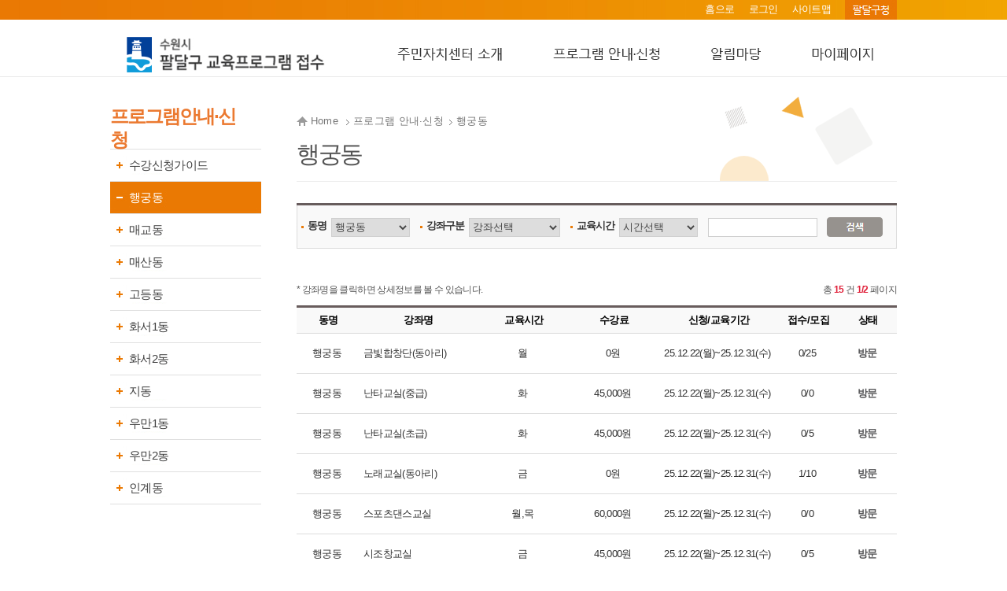

--- FILE ---
content_type: text/html; Charset=utf-8
request_url: https://paldal.suwon.go.kr/edu/lmth/02_gorp/gorp_list.asp?sbd_room=1
body_size: 18608
content:

<!DOCTYPE HTML>
<html lang="ko">
<head>
<meta http-equiv="content-type" content="text/html; charset=utf-8"/>
<meta http-equiv="X-UA-Compatible" content="IE=edge" />
<title>행궁동 - 수원시 팔달구 교육프로그램 접수</title>
<meta name="author" content="수원시 팔달구 교육프로그램 접수" />
<meta name="keywords" content="수원시 팔달구 교육프로그램 접수" />
<meta name="description" content="수원시 팔달구 교육프로그램 접수" />
<link rel="stylesheet" type="text/css" href="/edu/_ssc/lla_bus.css" />
<script type="text/javascript" src="/edu/_sj/js.js"></script>
<script type="text/javascript" src="/edu/_sj/jquery-1.11.1.min.js"></script>

<script type="text/javascript" src="/edu/_sj/menu.js"></script><!-- 메뉴  -->

<!--[if lt IE 9]>
<script src="/edu/_sj/html5shiv.min.js"></script>
<script type="text/javascript" src="/edu/_sj/respond.min.js"></script>
<script src="/edu/_sj/IE9.js"></script>
<![endif]-->
</head>
<body>
<!--container Start-->
<div id="container"> 
  <!--header Start--> 
  <!--skipnavigation Start-->

<dl id="skipnavigation">
  <dt> <strong class="skip">바로가기 메뉴</strong> </dt>
  <dd> <a href="#body_contents" class="skip_navi">본문 바로가기</a> </dd>
</dl>
<!--//#skipnavigation End-->

<div id="header_wrap"> 
  
  <!--header Start-->
  <div id="header">
    <h1><a href="/edu/index.asp"><img src="/edu/gmi/cni/logo.png?ver=230519" alt="수원시 팔달구 교육프로그램 접수" /></a></h1>
    
    <!--글로벌Start-->
    <div class="global"> <a href="/edu/index.asp">홈으로</a> 
	
	<a href="https://paldal.suwon.go.kr/edu/lmth/04_rebmem/login.asp">로그인</a>
	
	<a href="/edu/lmth/04_rebmem/sitemap.asp">사이트맵</a> <a class="global_last" href="http://paldal.suwon.go.kr/" target="_blank" title="새창열림"><img src="/edu/gmi/cni/pd.gif" alt="팔달구청" /></a> </div>
    <!--글로벌End --> 
    
  </div>
  <!--header End--> 
  
  <!--gnb Start-->
  <div id="layerMenu">
    <h2 class="skip">주요메뉴</h2>
    <ul id="navigation">
      <li class="one_depth first_depth"><a href="/edu/lmth/01_ortni/ortni_01.asp" id="first-gnb" class=""><img src="/edu/gmi/cni/top01.gif" alt="주민자치센터소개" /></a>
        <div id="naviSub01" class="naviSubBox" style="display: none;">
          <div class="naviSubInner">
            <ul class="navigationSub n1">
              <li class="two_depth"><a href="/edu/lmth/01_ortni/ortni_01.asp">주민자치센터소개</a></li>
              <li class="two_depth"><a href="/edu/lmth/01_ortni/ortni_02.asp">주민자치센터정보</a></li>
              <li class="two_depth"><a href="/edu/lmth/01_ortni/ortni_03.asp">동시설안내</a></li>
            </ul>
          </div>
        </div>
      </li>
      <li class="one_depth"><a href="/edu/lmth/02_gorp/gorp_guide.asp"><img src="/edu/gmi/cni/top02.gif" alt="프로그램 안내신청" /></a>
        <div id="naviSub02" class="naviSubBox naviSubBox02" style="display:none">
          <div class="naviSubInner">
            <ul class="navigationSub n2">
			  <li class="two_depth"><a href="/edu/lmth/02_gorp/gorp_guide.asp">수강신청 가이드</a></li>
              <li class="two_depth"><a href="/edu/lmth/02_gorp/gorp_list.asp?sbd_room=1">행궁동</a></li>
              <li class="two_depth"><a href="/edu/lmth/02_gorp/gorp_list.asp?sbd_room=2">매교동</a></li>
              <li class="two_depth"><a href="/edu/lmth/02_gorp/gorp_list.asp?sbd_room=3">매산동</a></li>
              <li class="two_depth"><a href="/edu/lmth/02_gorp/gorp_list.asp?sbd_room=4">고등동</a></li>
              <li class="two_depth"><a href="/edu/lmth/02_gorp/gorp_list.asp?sbd_room=5">화서1동</a></li>
              <li class="two_depth"><a href="/edu/lmth/02_gorp/gorp_list.asp?sbd_room=6">화서2동</a></li>
              <li class="two_depth"><a href="/edu/lmth/02_gorp/gorp_list.asp?sbd_room=7">지동</a></li>
              <li class="two_depth"><a href="/edu/lmth/02_gorp/gorp_list.asp?sbd_room=8">우만1동</a></li>
              <li class="two_depth"><a href="/edu/lmth/02_gorp/gorp_list.asp?sbd_room=9">우만2동</a></li>
              <li class="two_depth"><a href="/edu/lmth/02_gorp/gorp_list.asp?sbd_room=10">인계동</a></li>
            </ul>
          </div>
        </div>
      </li>
      <li class="one_depth"><a href="/edu/lmth/03_ummoc/notice.asp"><img src="/edu/gmi/cni/top03.gif" alt="알림마당" /></a> </li>
	
      <li class="one_depth last_depth"><a href="https://paldal.suwon.go.kr/edu/lmth/04_rebmem/login.asp"><img src="/edu/gmi/cni/top04.gif" alt="마이페이지" /></a> </li>
	
    </ul>
  </div>
  <!--gnb End--> 
  
</div>
 
  <!--#header End-->
  
  <section id="body">
    <div id="bus_contents"> 
       <!--#side--> 
      <!--#sidebar-->
      <div id="sidebar">
        <nav class="lnb"> 
          <!--사이드메뉴 시작-->
          <div id="sidemenu">
            <h2>프로그램안내·신청</h2>
            <ul id="side2m">
			<li id="side2m11"><a href="/edu/lmth/02_gorp/gorp_guide.asp" class="">수강신청가이드</a></li>
              <li id="side2m1"><a href="/edu/lmth/02_gorp/gorp_list.asp?sbd_room=1" class="on">행궁동</a></li>
              <li id="side2m2"><a href="/edu/lmth/02_gorp/gorp_list.asp?sbd_room=2" class="">매교동</a></li>
              <li id="side2m3"><a href="/edu/lmth/02_gorp/gorp_list.asp?sbd_room=3" class="">매산동</a></li>
              <li id="side2m4"><a href="/edu/lmth/02_gorp/gorp_list.asp?sbd_room=4" class="">고등동</a></li>
              <li id="side2m5"><a href="/edu/lmth/02_gorp/gorp_list.asp?sbd_room=5" class="">화서1동</a></li>
              <li id="side2m6"><a href="/edu/lmth/02_gorp/gorp_list.asp?sbd_room=6" class="">화서2동</a></li>
              <li id="side2m7"><a href="/edu/lmth/02_gorp/gorp_list.asp?sbd_room=7" class="">지동</a></li>
              <li id="side2m8"><a href="/edu/lmth/02_gorp/gorp_list.asp?sbd_room=8" class="">우만1동</a></li>
              <li id="side2m9"><a href="/edu/lmth/02_gorp/gorp_list.asp?sbd_room=9" class="">우만2동</a></li>
              <li id="side2m10"><a href="/edu/lmth/02_gorp/gorp_list.asp?sbd_room=10" class="">인계동</a></li>
            </ul>
          </div>
        </nav>
      </div>
      <!--//#sidebar-->  
      <!--#side--> 

      <!-- 로케이션 시작 -->
      <div class="location">
        <h3 class="cont_title">행궁동</h3>
        <ul class="navi">
          <li><a href="/" class="home"><span>Home</span></a></li>
          <li>프로그램 안내·신청</li>
		  <li>행궁동</li>
        </ul>
      </div>
      <!-- 로케이션 끝 --> 
<!-- select * from tbl_lifelong_lecture where  bd_year ='1043' and bd_room ='1' order by  bd_year desc, bd_room desc, pfc_2 asc , bd_lesson asc -->     
   
      
      <!-- bus_contents Start -->
      <div id="body_contents">
        <div class="board"> 
          <!-- 강좌검색 -->
          <div class="edu_search2">
            <h2 class="skip">동별 교육강좌 검색</h2>
            <div class="board_search">
              <form name="search" class="search" onsubmit="search();" action="gorp_list.asp" method="get">
                <fieldset>
                  <legend>동별 교육강좌 검색</legend>
                  <h3 class="skip">프로그램검색</h3>
                  <label for="search_center">동명</label>
                  <select id="search_center" name="sbd_room" class="select" >
                    <option value="">동선택</option>
                   
					<option value="1" selected="selected">&#54665;&#44417;&#46041;</option>				
					
					<option value="2" >&#47588;&#44368;&#46041;</option>				
					
					<option value="3" >&#47588;&#49328;&#46041;</option>				
					
					<option value="4" >&#44256;&#46321;&#46041;</option>				
					
					<option value="5" >&#54868;&#49436;1&#46041;</option>				
					
					<option value="6" >&#54868;&#49436;2&#46041;</option>				
					
					<option value="7" >&#51648;&#46041;</option>				
					
					<option value="8" >&#50864;&#47564;1&#46041;</option>				
					
					<option value="9" >&#50864;&#47564;2&#46041;</option>				
					
					<option value="10" >&#51064;&#44228;&#46041;</option>				
					
                  </select>
                  <label for="edu_cate">강좌구분</label>
                  <select id="edu_cate" name="spfc_1" class="select2" >
                    <option value="">강좌선택</option>
                    <option value="주민학습" >주민학습</option>
                    <option value="어학강좌">어학강좌</option>
                    <option value="생활체육">생활체육</option>
                    <option value="취미·문화생활">취미·문화생활</option>
                    <option value="어린이강좌">어린이강좌</option>
                    <option value="정보화교실">정보화교실</option>
                    <option value="기타">기타</option>
                 </select>
                  <label for="search_period">교육시간</label>
                  <select id="search_period" name="spfc_3"  class="select">
                    <option value="">시간선택</option>
                    <option value="오전">오전</option>
                    <option value="오후">오후</option>
                  </select>
                  <label for="word" class="sh_fs"></label>
                  <input type="text" name="sbd_lesson" class="inputText_board" id="word" value="">
                  <input type="image"  src="/edu/gmi/draob/btn_search2.png" alt="검색" class="btn mar_-t3" />
                </fieldset>
              </form>
            </div>
          </div>
          <!--검색 End--> 
          
          <!-- 페이지수 Start-->
          <div class="board_caption">
            <div class="left">
              <div class="page_num">* 강좌명을 클릭하면 상세정보를 볼 수 있습니다.</div>
            </div>
            <div class="right">
              <div class="page_num">총 <span>15</span> 건 <span>1/2</span> 페이지</div>
            </div>
          </div>
          <!-- 페이지수 End-->
          
          <table class="program_list">
            <caption>
            프로그램 리스트
            </caption>
            <colgroup>
            <col style="width:10%">
            <col style="width:20%">
            <col style="width:15%">
            <col style="width:15%">
            <col style="width:20%">
            <col style="width:10%">
            <col style="width:10%">
            </colgroup>
            <thead>
              <tr>
                <th scope="col">동명</th>
                <th scope="col">강좌명</th>
                <th scope="col">교육시간</th>
                <th scope="col">수강료</th>
                <th scope="col">신청/교육기간</th>
                <th scope="col">접수/모집</th>
                <th scope="col">상태</th>
              </tr>
            </thead>
            <tbody>
	<tbody>
			  
			  
			  <tr>
                <th scope="row">행궁동</th>
                <td class="subject"><a href="view.asp?bd_seqn=20251209135449&amp;page=1&amp;sbd_lesson=&amp;sbd_room=1&amp;spfc_1=&amp;spfc_3=">금빛합창단(동아리)</a></td>
                <td>월</td>
                <td>0원</td>
                <!-- 신청/접수기간 -->
                <td>25.12.22(월)~25.12.31(수)</td>
                <td><span>0/25</span></td>
                <td>
				
				<span class="end">방문</span>

				</td>
              </tr>
	
			  
			  
			  <tr>
                <th scope="row">행궁동</th>
                <td class="subject"><a href="view.asp?bd_seqn=20251209134843&amp;page=1&amp;sbd_lesson=&amp;sbd_room=1&amp;spfc_1=&amp;spfc_3=">난타교실(중급)</a></td>
                <td>화</td>
                <td>45,000원</td>
                <!-- 신청/접수기간 -->
                <td>25.12.22(월)~25.12.31(수)</td>
                <td><span>0/0</span></td>
                <td>
				
				<span class="end">방문</span>

				</td>
              </tr>
	
			  
			  
			  <tr>
                <th scope="row">행궁동</th>
                <td class="subject"><a href="view.asp?bd_seqn=20251209152320&amp;page=1&amp;sbd_lesson=&amp;sbd_room=1&amp;spfc_1=&amp;spfc_3=">난타교실(초급)</a></td>
                <td>화</td>
                <td>45,000원</td>
                <!-- 신청/접수기간 -->
                <td>25.12.22(월)~25.12.31(수)</td>
                <td><span>0/5</span></td>
                <td>
				
				<span class="end">방문</span>

				</td>
              </tr>
	
			  
			  
			  <tr>
                <th scope="row">행궁동</th>
                <td class="subject"><a href="view.asp?bd_seqn=20251209135615&amp;page=1&amp;sbd_lesson=&amp;sbd_room=1&amp;spfc_1=&amp;spfc_3=">노래교실(동아리)</a></td>
                <td>금</td>
                <td>0원</td>
                <!-- 신청/접수기간 -->
                <td>25.12.22(월)~25.12.31(수)</td>
                <td><span>1/10</span></td>
                <td>
				
				<span class="end">방문</span>

				</td>
              </tr>
	
			  
			  
			  <tr>
                <th scope="row">행궁동</th>
                <td class="subject"><a href="view.asp?bd_seqn=20251209132712&amp;page=1&amp;sbd_lesson=&amp;sbd_room=1&amp;spfc_1=&amp;spfc_3=">스포츠댄스교실</a></td>
                <td>월,목</td>
                <td>60,000원</td>
                <!-- 신청/접수기간 -->
                <td>25.12.22(월)~25.12.31(수)</td>
                <td><span>0/0</span></td>
                <td>
				
				<span class="end">방문</span>

				</td>
              </tr>
	
			  
			  
			  <tr>
                <th scope="row">행궁동</th>
                <td class="subject"><a href="view.asp?bd_seqn=20251209100658&amp;page=1&amp;sbd_lesson=&amp;sbd_room=1&amp;spfc_1=&amp;spfc_3=">시조창교실</a></td>
                <td>금</td>
                <td>45,000원</td>
                <!-- 신청/접수기간 -->
                <td>25.12.22(월)~25.12.31(수)</td>
                <td><span>0/5</span></td>
                <td>
				
				<span class="end">방문</span>

				</td>
              </tr>
	
			  
			  
			  <tr>
                <th scope="row">행궁동</th>
                <td class="subject"><a href="view.asp?bd_seqn=20251209155127&amp;page=1&amp;sbd_lesson=&amp;sbd_room=1&amp;spfc_1=&amp;spfc_3=">어반스케치&현대미술</a></td>
                <td>월</td>
                <td>60,000원</td>
                <!-- 신청/접수기간 -->
                <td>25.12.22(월)~25.12.31(수)</td>
                <td><span>1/8</span></td>
                <td>
				
				<span class="end">방문</span>

				</td>
              </tr>
	
			  
			  
			  <tr>
                <th scope="row">행궁동</th>
                <td class="subject"><a href="view.asp?bd_seqn=20251209133741&amp;page=1&amp;sbd_lesson=&amp;sbd_room=1&amp;spfc_1=&amp;spfc_3=">요가교실</a></td>
                <td>화,목</td>
                <td>45,000원</td>
                <!-- 신청/접수기간 -->
                <td>25.12.22(월)~25.12.31(수)</td>
                <td><span>3/10</span></td>
                <td>
				
				<span class="end">방문</span>

				</td>
              </tr>
	
			  
			  
			  <tr>
                <th scope="row">행궁동</th>
                <td class="subject"><a href="view.asp?bd_seqn=20251209100742&amp;page=1&amp;sbd_lesson=&amp;sbd_room=1&amp;spfc_1=&amp;spfc_3=">유튜브 브랜드(동아리)</a></td>
                <td>화(매월 셋째주)</td>
                <td>0원</td>
                <!-- 신청/접수기간 -->
                <td>25.12.22(월)~25.12.31(수)</td>
                <td><span>1/5</span></td>
                <td>
				
				<span class="end">방문</span>

				</td>
              </tr>
	
			  
			  
			  <tr>
                <th scope="row">행궁동</th>
                <td class="subject"><a href="view.asp?bd_seqn=20251209134724&amp;page=1&amp;sbd_lesson=&amp;sbd_room=1&amp;spfc_1=&amp;spfc_3=">인두화교실</a></td>
                <td>수</td>
                <td>45,000원</td>
                <!-- 신청/접수기간 -->
                <td>25.12.22(월)~25.12.31(수)</td>
                <td><span>2/8</span></td>
                <td>
				
				<span class="end">방문</span>

				</td>
              </tr>
	

            </tbody>
          </table>
		  <div class="boardNavi">
		<div class="pagination">
			
<a href="gorp_list.asp" class="prevEnd"><img src="/edu/gmi/draob/btn_page_first.gif" alt="처음페이지로"></a>
<a href="gorp_list.asp" class="prev"><img src="/edu/gmi/draob/btn_page_prev.gif" alt="이전페이지로"></a>
<strong>1</strong>
      <a href="gorp_list.asp?block=1&amp;page=2&sbd_lesson=&sbd_room=1&spfc_1=&spfc_3=">2</a>
    
<a href="gorp_list.asp" class="next"><img src="/edu/gmi/draob/btn_page_next.gif" alt="다음페이지로"> </a>
<a href="gorp_list.asp" class="nextEnd"><img src="/edu/gmi/draob/btn_page_last.gif" alt="마지막페이지로"></a> </div>

		</div>
        </div>
      </div>
      <!-- bus_contents End--> 
      
    </div>
  </section>
  
  <!--footer Start--> 
  <!--footer Start-->

<div id="footer">
  <div class="footer">
    <div class="foot_info">
      <ul>
        <li><a href="http://www.suwon.go.kr/sw-www/sw-www_09/sw-www_09_01.jsp" target="_blank" title="새창열림">개인정보처리방침</a></li>
        <li><a href="/edu/lmth/04_rebmem/email.asp">이메일주소 무단수집방지정책</a></li>
      </ul>
    </div>
    <div class="foot_add">
      <p>본 홈페이지에 게시된 이메일주소를 자동수집하는 것을 거부하며, 이를 위반 시 관련법에 의거 처벌됨을 유념하시기 바랍니다.</p>
      <address>
      우)16255 경기도 수원시 팔달구 창룡대로 23(매향동, 팔달구청) 전화 : 1899-3300(031-5191-2114)
      </address>
      <p class="copy">Copyright(c) 2017 by PALDAL GU All rights reserved.</p>
    </div>
  </div>
</div>

<!--footer END-->
 
  <!--#footer End--> 
</div>
<!--container End-->
</body>
</html>

--- FILE ---
content_type: text/css
request_url: https://paldal.suwon.go.kr/edu/_ssc/lla_bus.css
body_size: 158
content:
@charset "utf-8";
/* Page Base */
@import url(/edu/_ssc/etalpmet.css);
/* Page Layout */
@import url(/edu/_ssc/tuoyal_bus.css);
/* Template Design */
@import url(/edu/_ssc/redaeh.css);
@import url(/edu/_ssc/retoof.css);
@import url(/edu/_ssc/tnetnoc.css);
@import url(/edu/_ssc/draob.css);



--- FILE ---
content_type: text/css
request_url: https://paldal.suwon.go.kr/edu/_ssc/etalpmet.css
body_size: 38599
content:
@charset "utf-8";


/* Layout ***********************************************************************/

html, body, div, span, ul, li, img, fieldset, legend, form, input, select, textarea, object, a, table, th, td, dl, dt, dd  { margin:0; padding:0; }
html, body, div, span, ul, img, fieldset, legend, form, input, select, textarea, object, a, table, th, td, dl, dt, dd  { list-style:none; }

button  {margin:0px; padding:0px; border:0; background:transparent; cursor:pointer; overflow:visible;}
legend { visibility:hidden; height:0; width:0; font-size:0;}
fieldset{ border:0; margin:0; padding:0; clear:both;}

body { font-size:13px; font-family:"맑은고딕",Malgun Gothic,MalgunGothic,Dotum,"돋움",Arial,sans-serif; color: #333; font-weight:400; line-height:160%;  font-style:normal; letter-spacing:-0.05em;}


a, a:link { color:#333; text-decoration: none; }
a:hover, a:active, a:focus { color: #ea7903; }

img	{border:0;}
img.click_img	{cursor:pointer;}


/* Skip Navigation */
#skipnavigation {list-style:none; margin:0 auto; padding:0; width:100%;}
a.skip_navi {position:absolute; display:block; width:100%; left:0; text-align:center; top:-10000px; z-index:500; font-size:1.3em;}
a.skip_navi:hover,
a.skip_navi:focus,
a.skip_navi:active {position: absolute; top: 0; left:0; padding: 15px 0; font-weight:bold; color:#fff; background:#1356a6; z-index:10000; width:100%; margin:0 auto; text-decoration:underline;}

/*etc*/
.skip {position:absolute; left:-1000%; top:0; width:1px; height:1px; font-size:0; line-height:0; overflow:hidden; }
.hidden {position:absolute; left:-1000%; top:0; width:1px; height:1px; font-size:0; line-height:0; overflow:hidden; }
/*.png24 {tmp:expression(setPng24(this));}*/
.noBg {	background:none !important;}
.fwn {font-weight:normal;}



noscript { letter-spacing:-1px; color:#000; margin:0; padding:0; font-size:0; line-height:0;}




/* 본문제목 */



/* 본문제목 */


h1, h2, h3, h4, h5, h6 {  background: transparent; border: 0; font-size: 1em; letter-spacing: 0; line-height: 1.25; }
h1 {line-height:0; font-size:0; padding:0px; margin:0px; }
h2 {clear:both; margin:20px 0px 10px 0px; padding:0px 0 0 0px; font-weight:bold; color:#333; font-size:30px;  }
h3 {clear:both; margin:20px 0 15px 0px; padding-left:20px; height:30px;  font-size:17px; color:#333; font-weight:bold; letter-spacing:-0.05em; background:url("/edu/gmi/bus/cni/bullet_h3.gif") no-repeat 0px 4px;}
h4 {clear:both; margin:0px 0 10px 0px; padding:0px 0 0 18px; color:#333;  font-weight:bold; font-size:16px;  letter-spacing:-0.05em;   line-height:18px; background:url("/edu/gmi/bus/cni/bullet_h4.gif") no-repeat 0px 4px;}
h4 span{  color:#444; font-weight:normal; font-size:16px; }

h5 { width:auto; height:auto; margin:10px 0 10px 10px; padding:0px 0 0 10px; color:#e46e05; letter-spacing:0; font-weight:bold; font-size:1em; background:url("/edu/gmi/bus/cni/bullet_h5.gif") no-repeat left 3px; }
h6 { width:auto; height:auto; margin:5px 0 0 30px; padding:0px 0 0 8px; color:#000; letter-spacing:-1px; font-weight:normal;  background:url("/edu/gmi/bus/cni/h6_bull.gif") no-repeat left 5px;}
h1 span, h2 span, h3 span, h4 span, h5 span, h6 span { color: #555; font-weight: normal; letter-spacing: 0;}
.h0 /* 제목 초기화 */{ clear: left; margin: 0; padding: 0; background: transparent; font-weight: normal; font-size: 1em; }





/* 게시판(Board) Common Template */

/* 폼 style */

form { margin: 0; padding: 0; }
input, select, textarea, button { margin: 0; padding: 0; 	font-size:12px;  line-height: 1.2; vertical-align: middle; } /* 입력폼에서 춤추지 않는 최소 줄간 1.2 */

select { height:22px; } /* Opera보정 */


textarea { padding: 2px; border:1px solid #aec1d3; border-color: #c8c8c8 #c8c8c8 #c8c8c8 #c8c8c8; /*overflow-y:scroll;*/ }
textarea.h50 {height:50px;}
/* textarea는 인라인요소 */

table caption { text-align: left; }


input.text {vertical-align:middle; border:1px solid #aec1d3; height:16px; padding: 2px 0 0 2px;}
input.fo { font-weight:bold; }
input.image {  vertical-align:top; border:0; }


input.radio, input.checkbox { margin: 0 0px 1px 0; }
input.radio_ml10 { margin: 0 0px 1px 10px; }
input.radio_mr10 { margin: 0 10px 1px 0px; }

.inputText90 { width:88px; height:18px; border:1px solid #aec1d3; }
.inputText190 { width:188px; height:18px; border:1px solid #aec1d3; }




/*float style*/

.fl { float:left;}
.fr { float:right; margin:0px; padding:0px;}
.fr20 { float:right; margin:0px; padding:0px 20px 0 0;}
.center { position: relative; margin: 0 auto; padding:0; text-align: center; }
.vt {vertical-align:top; padding:0px; margin:0px;}
.mi { vertical-align:middle;}
.cb {clear:both;}
.textcenter { text-align: center; }

img.flm { /*clear:both;*/ float: left; /*position: relative;*/ margin: 0 20px 20px 0; }
img.flmbp { /*clear:both;*/ float: left; /*position: relative;*/ margin: 0 20px 20px 0; border:1px solid #cccccc ; padding:1px; }
img.frm { float: right; margin: 0 0 20px 20px; }
img.frm_mb { float: right; margin: 0 0 10px 20px; }
img.frm_mb0 { float: right; margin: 0 0 0px 20px; }
img.center { margin: 0 auto; text-align: center; display: block;}
img.mid { vertical-align:middle;}
img.top { vertical-align:top;}
img.bottom { vertical-align:bottom;}
img.border { border:1px solid #cccdcb;}

/*padding style*/

.le3 {letter-spacing:3px;}
.le_1 {letter-spacing:-1px;}

/********koras 검색부분으로 추가된 추천도서 ***********/
.le5 {letter-spacing:5px  !important;}
.le20 {letter-spacing:20px !important;}


.le4 {letter-spacing:4px;}
.le5 {letter-spacing:5px;}

.img_t{vertical-align:top;}

.pn { padding:0;}

.pt3 { padding-top:3px !important;}
.pt7 { padding-top:7px !important;}
.pt10 { padding-top:10px !important;}
.pt15 { padding-top:15px !important;}
.pt20 { padding-top:20px !important;}
.pt30 { padding-top:30px !important;}
.pt60 { padding-top:60px !important;}
.ptn { padding-top:0;}
.ptlb14 { padding-top:7px; padding-left:14px; padding-bottom:14px;}




.pl2 { padding-left:2px !important;}
.pl5 { padding-left:5px !important;}
.pl10 { padding-left:10px !important;}
.pl11 { padding-left:11px !important;}
.pl14 { padding-left:14px !important;}
.pl15 { padding-left:15px !important;}
.pl17 { padding-left:17px !important;}
.pl20 { padding-left:20px !important;}
.pl25 { padding-left:25px !important;}
.pl29 { padding-left:29px !important;}
.pl30 { padding-left:30px !important;}
.pl40 { padding-left:40px !important;}
.pl50 { padding-left:50px !important;}
.pl70 { padding-left:70px !important;}
.pl80 { padding-left:80px !important;}
.pl90 { padding-left:90px !important;}
.pl100 { padding-left:100px !important;}
.pl140 { padding-left:140px !important;}
.pl150 { padding-left:150px !important;}
.pl165 { padding-left:165px !important;}
.pl250 { padding-left:250px !important;}
.pl300 { padding-left:300px !important;}
.pl400 { padding-left:400px !important;}
.pl450 { padding-left:450px !important;}
.pl500 { padding-left:500px !important;}
.pl600 { padding-left:600px !important;}
.pl650 { padding-left:650px !important;}



.pr5 { padding-right:5px !important;}
.pr8 { padding-right:8px !important;}
.pr10 { padding-right:10px !important;}
.pr15 { padding-right:15px !important;}
.pr20 { padding-right:20px !important;}
.pr30 { padding-right:30px !important;}
.pr50 { padding-right:50px !important;}
.pr60 { padding-right:60px !important;}
.pr70 { padding-right:70px !important;}
.pr223 { padding-right:223px !important;}

.pb2 { padding-bottom:2px !important;}
.pb3 { padding-bottom:3px !important;}
.pb5 { padding-bottom:5px !important;}
.pb10 { padding-bottom:10px !important;}
.pb13 { padding-bottom:13px !important;}
.pb20 { padding-bottom:20px !important;}
.pb30 { padding-bottom:30px !important;}
.pb35 { padding-bottom:35px !important;}
.pb40 { padding-bottom:40px !important;}
.pb50 { padding-bottom:50px !important;}
.pb100 { padding-bottom:100px !important;}

/*margin style*/

.mn { margin:0 !important;}
.mtn { margin-top:0 !important;}
.mbn { margin-bottom:0 !important;}
.mrn { margin-right:0 !important;}
.ml10 { margin-left:10px !important; }
.ml14 { margin-left:14px !important; }
.ml20 { margin-left:20px !important; }
.mt5 { margin-top:5px !important;}
.mt10 { margin-top:10px !important;}
.mt15 { margin-top:15px !important;}
.mt20 { margin-top:20px !important;}
.mt25 { margin-top:25px !important;}
.mt30 { margin-top:30px !important;}
.mt40 { margin-top:40px !important;}
.mt50 { margin-top:50px !important;}
.mt55 { margin-top:55px !important;}
.mt60 { margin-top:60px !important;}
.mt65 { margin-top:65px !important;}
.mar_-t3 { margin-top: -3px !important;}

.mb2 { margin-bottom:2px !important;}
.mb5 { margin-bottom:5px !important;}
.mb7 { margin-bottom:7px !important;}
.mb10 { margin-bottom:10px !important;}
.mb13 { margin-bottom:13px !important;}
.mb20 { margin-bottom:20px !important;}
.mb23 { margin-bottom:23px !important;}
.mb24 { margin-bottom:24px !important;}
.mb26 { margin-bottom:26px !important;}
.mb30 { margin-bottom:30px !important;}
.mb32 { margin-bottom:32px !important;}
.mb33 { margin-bottom:33px !important;}
.mb33 { margin-bottom:33px !important;}
.mb130 {margin-bottom:130px !important;}
.mtb10 { margin:10px 0;}
.mt_10 { margin-top:-10px !important;}


/* width */
.wm { width:100%;}


.w10 { width:10px;}
.w15 { width:15px;}
.w20 { width:20px;}
.w30 { width:30px;}
.w50 { width:50px;}
.w40 { width:40px;}
.w50 { width:50px;}
.w60 { width:60px;}
.w70 { width:70px;}
.w80{width:80px !important;}
.w90 { width:90px;}
.w100 { width:100px;}
.w102 { width:102px;}
.w110 { width:110px;}
.w120 { width:120px;}
.w122 { width:122px;}
.w130 { width:130px;}
.w140 { width:140px;}
.w150 { width:150px;}
.w170 { width:170px;}
.w180 { width:180px;}
.w200 { width:200px;}
.w218 { width:218px;}
.w250 { width:250px;}
.w300 { width:300px;}
.w350 { width:350px;}
.w368 { width:368px;}
.w400 { width:400px;}
.w425 { width:425px !important;}
.w430 { width:430px !important;}
.w436 { width:436px !important;}
.w1000 { width:100% !important;}
.w710 { width:710px;}


.h190 { height:190px !important;}
.h30 { height:30px !important;}
.h56 { height:56px !important;}

.right{text-align:right;}
.bold{font-weight:bold !important;}
._mt20{margin-top:-20px;}



.common { padding:0px; margin:0px; width:633px; clear:both;}
.indent { padding:0 0 0 22px !important;  clear:both; margin:0px; padding:0px; width:670px; }


/*color style */

.b { font-weight:bold; }
.small {font-size:95%;}
.ssmall {font-size:75%; height:10px;}
.big {font-size:110%}
.bbig {font-size:130%}
.ba { color: #ba6204 !important; }
.ac { color: #ac721c !important; }
.re { color: #896e48; }
.orange {color:#ec560c !important;}
.Borange {color:#ec560c; font-weight:bold !important;}
.aa {color:#a8865e;}
.black {color:#444444;}
.red {color:#f10909;}
.Bred { font-weight:bold; color:#f10909;}
.blue {color:#074ae1;}
.green {color:#468b11;}
.Bgreen { font-weight:bold; color:#468b11;}
.frgreen { float:right; color:#74b300;}
.purple {color:#4346b4;}
.Bpurple {font-weight:bold; color:#4346b4;}
.letters {letter-spacing:-1px;}
.gray { color:#979797;}

.Byellow { color:#c3913a; font-weight:bold;  }
.Byellow a { color:#c3913a; }


.blue{color:#0078ff !important;}
.red { color:#e72e0c !important;}
.green {color:#268a3b !important;}
.orange{color:#f86900 !important;}
.bold{font-weight:bold;}
.under_line {text-decoration:underline;}

/**********************************테이블 스타일*******************************/

table caption { position:relative; left:-1000%; top:0; width:0px; height:0px; font-size:0%; line-height:0%; overflow:hidden;} /* caption 태그는 숨김 */
table.cont { margin:5px 0px 10px 0px; padding:0px; width:100%; border-collapse:collapse;  border-top:1px solid #ccc; }
table.cont.w97p { margin:0px 0px 10px 21px; padding:0px; width:97%; border-collapse:collapse;  border-top:1px solid #333; }
table.cont.w96p { margin:0px 0px 10px 21px; padding:0px; width:96%; border-collapse:collapse;  border-top:1px solid #333; }
table.cont.w95p { margin:0px 0px 10px 21px; padding:0px; width:95%; border-collapse:collapse;  border-top:1px solid #333; }

table.cont thead th {padding:1px 1px 2px 1px !important; background:#f4f4f4 !important; text-align:center; font-weight:bold; border-top:none; line-height:18px !important;/* border-top:2px solid #f69ea1;*/}
table.cont thead th.thead_first {background:#f5f5f5 url(/edu/gmi/inc/th_bg.gif) repeat-x top left; border-left:none; border-top:none;  }

table.cont th.left_none,
table.cont td.left_none { border-left:none;}
table.cont tbody th { background:#fff !important; text-align:center; font-weight:bold; }
table.cont tbody th.gray { background:#f2f2f2; text-align:center; font-weight:bold; color:#333;}
table.cont tbody td.gray { background:#f2f2f2; text-align:center; font-weight:bold; color:#333;}


table.cont tfoot th { background:#ebebeb; text-align:center; font-weight:bold; }
table.cont tfoot th.gray { background:#f2f2f2; text-align:center; font-weight:bold;color:#333; }
table.cont th,
table.cont tfoot td {background:#fff; font-weight:bold;  padding:1px 1px 2px 1px !important; text-align:center; line-height:18px; border-left:1px solid #333;border-right:1px solid #333; border-bottom:1px solid #333; }

table.cont th.no_thead,
table.cont td.no_thead {border-top:1px solid #1d8233;}
table.cont th,
table.cont tbody td { padding:1px 1px 2px 1px !important; text-align:center; line-height:18px; border-left:1px solid #333;border-right:1px solid #333; border-bottom:1px solid #333; }
table.cont th.alt, 
table.cont td.alt { text-align:left; padding-left:2px;}
table.cont th.art, 
table.cont td.art { text-align:right; padding-right:2px;}
table.cont th.act, 
table.cont td.act { text-align:center; padding-left:2px;}
table.cont th.td_g,
table.cont td.td_g { background:#f1f6f1;}
table.cont td img { vertical-align:middle;}
table.cont td.verti_top{vertical-align:top;}
table.cont tbody td.line_h2 { line-height:2em;}
table.cont tbody th.line_h2 { line-height:2em;}
table.cont td dd{padding-left:10px;}
table.cont tbody td ul.ml10{margin-left:10px !important;}
table.cont tbody td ul li{ margin:2px 2px; padding: 0 0 0 14px;  background:url(/edu/_gmi/bus/cni/bar.gif) no-repeat 4px 9px; text-align:left;}
table.cont tbody td ul li li{ margin:2px 0px; padding: 0 0 0 10px;  background:url(/edu/_gmi/bus/cni/dot.gif) no-repeat 2px 8px;}
table.cont tbody td ul li.non{background:none; padding:0 !important; }





table caption { position:relative; left:-1000%; top:0; width:0px; height:0px; font-size:0%; line-height:0%; overflow:hidden;} /* caption 태그는 숨김 */
table.cont1 { margin:5px 0px 10px 0px; padding:0px; width:100%; border-collapse:collapse;  border-top:3px solid #685c5c; }
table.cont1.w97p { margin:0px 0px 10px 21px; padding:0px; width:97%; border-collapse:collapse;  border-top:2px solid #0e87cd; }
table.cont1.w96p { margin:0px 0px 10px 21px; padding:0px; width:96%; border-collapse:collapse;  border-top:2px solid #0e87cd; }
table.cont1.w95p { margin:0px 0px 10px 21px; padding:0px; width:95%; border-collapse:collapse;  border-top:2px solid #0e87cd; }

table.cont1 thead th { background:#f9f9f9; text-align:center; font-weight:bold; border-top:none;/* border-top:2px solid #f69ea1;*/}
table.cont1 thead th.thead_first {background:#f5f5f5 url(/edu/gmi/inc/th_bg.gif) repeat-x top left; border-left:none; border-top:none;  }

table.cont1 th.left_none,
table.cont1 td.left_none { border-left:none;}
table.cont1 tbody th { background:#fff; text-align:center; font-weight:bold; }
table.cont1 tbody th.gray { background:#f2f2f2; text-align:center; font-weight:bold; color:#333;}
table.cont1 tbody td.gray { background:#f2f2f2; text-align:center; font-weight:bold; color:#333;}


table.cont1 tfoot th { background:#ebebeb; text-align:center; font-weight:bold; }
table.cont1 tfoot th.gray { background:#f2f2f2; text-align:center; font-weight:bold;color:#333; }
table.cont1 th,
table.cont1 tfoot td {background:#f2f2f2; font-weight:bold;  padding:3px 4px 5px 4px; text-align:center; line-height:18px; border-left:1px solid #dbdbdb;border-right:1px solid #dbdbdb; border-bottom:1px solid #dbdbdb; }

table.cont1 th.no_thead,
table.cont1 td.no_thead {border-top:1px solid #1d8233;}
table.cont1 th,
table.cont1 tbody td { padding:8px 3px 8px 2px; text-align:center; line-height:22px; border-left:1px solid #dbdbdb; border-right:1px solid #dbdbdb; border-bottom:1px solid #dbdbdb; }
table.cont1 th.alt, 
table.cont1 td.alt { text-align:left; padding-left:5px;}
table.cont1 th.alt10, 
table.cont1 td.alt10 { text-align:left; padding-left:10px;}
table.cont1 th.art, 
table.cont1 td.art { text-align:right; padding-right:5px;}
table.cont1 th.act, 
table.cont1 td.act { text-align:center; padding-left:5px;}
table.cont1 th.td_g,
table.cont1 td.td_g { background:#f1f6f1;}
table.cont1 td img { vertical-align:middle;}
table.cont1 td.verti_top{vertical-align:top;}
table.cont1 tbody td.line_h2 { line-height:2em;}
table.cont1 tbody th.line_h2 { line-height:2em;}
table.cont1 td dd{padding-left:10px;}
table.cont1 tbody td ul.ml10{margin-left:10px !important;}
table.cont1 tbody td ul li{ margin:2px 2px; padding: 0 0 0 14px;  background:url(/edu/gmi/bus/cni/bar.gif) no-repeat 4px 9px; text-align:left;}
table.cont1 tbody td ul li li{ margin:2px 0px; padding: 0 0 0 10px;  background:url(/edu/gmi/bus/cni/dot.gif) no-repeat 2px 8px;}
table.cont1 tbody td ul li.non{background:none; padding:0 !important; }
table.cont1 tbody td dl {clear:both; text-align:left; padding-left:10px;}
table.cont1 tbody td dl dt{ margin:8px 2px; padding: 0 0 0 14px;  background:url(/edu/gmi/bus/cni/bullet_op.gif) no-repeat 4px 8px; text-align:left; font-weight:bold;}
table.cont1 tbody td dl dd{ margin:2px 8px; padding: 0 0 0 16px;  background:url(/edu/gmi/bus/cni/bar.gif) no-repeat 6px 9px;}
table.cont1 tbody td dl dd li{ margin:2px 0px; padding: 0 0 0 10px;  background:url(/edu/gmi/bus/cni/dot.gif) no-repeat 3px 8px;}


/*프로그램운영안내.신청 */

table caption { position:relative; left:-1000%; top:0; width:0px; height:0px; font-size:0%; line-height:0%; overflow:hidden;} /* caption 태그는 숨김 */
table.pro { margin:5px 0px 10px 0px; padding:0px; width:100%; border-collapse:collapse;  border-top:2px solid #3e3e3e; }
table.pro.w97p { margin:0px 0px 10px 21px; padding:0px; width:97%; border-collapse:collapse;  border-top:2px solid #0e87cd; }
table.pro.w96p { margin:0px 0px 10px 21px; padding:0px; width:96%; border-collapse:collapse;  border-top:2px solid #0e87cd; }
table.pro.w95p { margin:0px 0px 10px 21px; padding:0px; width:95%; border-collapse:collapse;  border-top:2px solid #0e87cd; }

table.pro thead th {padding:11px 0; background:#edf1fa; text-align:center; font-weight:bold; border-top:none; font-size:13px; color:#3e3e3e; border-top:2px solid #3e3e3e; border-bottom:1px solid #ccc;}
table.pro thead th.first {border-left:none !important;  }
table.pro thead th.last {border-right:none !important;  }
.child{background:#cceecc !important; font-size:16px !important; padding:5px 0 8px 0 !important;}
.adult{background:#eecccc !important; font-size:16px !important; padding:5px 0 8px 0 !important;}
.Bblue{color:#3333ff !important;}

table.pro th.left_none,
table.pro td.left_none { border-left:none;}
table.pro tbody td.r_bor {border-right:1px solid #ccc !important;}
table.pro tbody td.alt_tit {font-size:110%; font-weight:600; padding: 0 0 0 20px; text-align:left;}
table.pro tbody th { background:#f9f9f9; color: #333; text-align:center; font-weight:bold; border-left:none; }
table.pro tbody th.tit { color:#061988; background:#edf1fa; padding:9px 0; font-weight:600; font-size:100%;}
table.pro tbody th.tit2 { color:#061988; background:#edf1fa; padding:9px 0; font-weight:600; font-size:100%; border-left:#ccc !important;}
table.pro tbody th.gray { background:#f2f2f2; text-align:center; font-weight:bold; color:#333;}
table.pro tbody td.gray { background:#f2f2f2; text-align:center; font-weight:bold; color:#333;}
table.pro tbody td a span.boldgreen{font-weight:bold !important; color:#127c07;}

table.pro tfoot th { background:#ebebeb; text-align:center; font-weight:bold; }
table.pro tfoot th.gray { background:#f2f2f2; text-align:center; font-weight:bold;color:#333; }
table.pro th,
table.pro tfoot td {background:#f2f2f2; font-weight:bold;  padding:3px 1px 5px 1px; text-align:center; line-height:18px; border-left:1px solid #ccc;border-right:1px solid #ccc; border-bottom:1px solid #ccc; }

table.pro th.no_thead,
table.pro td.no_thead {border-top:1px solid #1d8233;}
table.pro th,
table.pro tbody td { padding:8px 3px 8px 2px; text-align:center; line-height:22px; border-left:1px solid #ccc; border-bottom:1px solid #ccc; font-size:13px; }
table.pro tbody td.last {border-right:none;}
table.pro tbody td.subject {text-align:left; padding-left:10px; font-weight:600;}
table.pro th.alt, 
table.pro td.alt { text-align:left; padding-left:2px;}
table.pro th.alt10, 
table.pro td.alt10 { text-align:left; padding-left:10px;}
table.pro th.alt20, 
table.pro td.alt20 { text-align:left; padding-left:20px;}
table.pro th.art, 
table.pro td.art { text-align:right; padding-right:5px;}
table.pro th.act, 
table.pro td.act { text-align:center; padding-left:5px;}
table.pro th.td_g,
table.pro td.td_g { background:#f1f6f1;}
table.pro td img { vertical-align:middle;}
table.pro td.verti_top{vertical-align:top;}
table.pro tbody td.line_h2 { line-height:2em;}
table.pro tbody th.line_h2 { line-height:2em;}
table.pro td dd{padding-left:10px;}
table.pro tbody td ul.ml10{margin-left:10px !important;}
table.pro tbody td ul li{ margin:2px 2px; padding: 0 0 0 14px;  background:url(/edu/gmi/bus/cni/bar.gif) no-repeat 4px 9px; text-align:left;}
table.pro tbody td ul li li{ margin:2px 0px; padding: 0 0 0 10px;  background:url(/edu/gmi/bus/cni/dot.gif) no-repeat 2px 8px;}
table.pro tbody td ul li.non{background:none; padding:0 !important; }
table.pro tbody td dl {clear:both; text-align:left; padding-left:10px;}
table.pro tbody td dl dt{ margin:8px 2px; padding: 0 0 0 14px;  background:url(/edu/gmi/bus/cni/bullet_op.gif) no-repeat 4px 8px; text-align:left; font-weight:bold;}
table.pro tbody td dl dd{ margin:2px 8px; padding: 0 0 0 16px;  background:url(/edu/gmi/bus/cni/bar.gif) no-repeat 6px 9px;}
table.pro tbody td dl dd li{ margin:2px 0px; padding: 0 0 0 10px;  background:url(/edu/gmi/bus/cni/dot.gif) no-repeat 3px 8px;}


table.pro tbody td ul.int li{padding:0;  margin:0px 0px 0px 25px; text-indent:-15px; background:none;}
.int1{padding:0px 0 5px 20px !important; margin:0px 0px 0px 15px !important; text-indent:-15px; background:none !important;}
table.pro tbody td.gray{background:#f4f4f4;}

table.pro tbody td.content{padding:10px;}
table.pro tbody td a:hover{text-decoration:underline !important;}






/*교육신청하기*/
 .con_priv{ margin: 10px 0 0;}
 .con_priv fieldset { border: medium none; margin:50px 0 30px 20px;padding: 0;}
 .con_priv .table04 {width:100%;border-top: 2px solid #926a43; }
 .con_priv.mar_t10 {margin-top: 10px;}
 .con_priv table, th, td { border: medium none;border-collapse: collapse;padding: 0}
 .con_priv .table04 th.top {border-top: 2px solid #926a43;}
 .con_priv .table04 th { background: none repeat scroll 0 0 #f3f3f3;border-bottom: 1px solid #cecece;border-right: 1px solid #cecece;border-top: 1px solid #cecece;color: #444; padding: 3px 3px 5px 3px;}
 .con_priv .table04 td.r_none { border-right: medium none;}
 .con_priv .table04 td {border-bottom: 1px solid #dddddd;border-right: 1px solid #cecece;border-top: medium none;padding:3px 10px 5px 10px;text-align: left;}
 .con_priv .table04 td.check span {margin-left:5px; margin-right:10px;}
 .con_priv .priv{margin:50px 0 30px 20px;}
 .con_priv input.txt80 {background: none repeat scroll 0 0 #ffffff; border: 1px solid #abadb3;height: 18px;width: 80px;}
 .con_priv input, select, img, textarea {vertical-align: middle;}
 .con_priv input {height:18px !important;}
 .con_priv .txt_orange {color: #cb4f0b;}

 .con_priv .table01 {width:100%; }
 .con_priv .mar_t10 {margin-top: 10px;}
 .con_priv .mar_t20 {margin-top: 20px;}
 .con_priv  caption { font-size: 0;height: 0;line-height: 0; visibility: hidden;width: 1px;}
 .con_priv .table01 th { background: none repeat scroll 0 0 #f3f3f3; border-top: 2px solid #926a43; border-bottom:2px solid #cecece; border-left:1px solid #cecece; border-right:1px solid #cecece; color: #444; padding: 3px 3px 5px 3px;}
 .con_priv .table01 th.alt{text-align:left; padding-left:20px;}
 .con_priv .table01 td {
    -moz-border-bottom-colors: none;
    -moz-border-image: none;
    -moz-border-left-colors: none;
    -moz-border-right-colors: none;
    -moz-border-top-colors: none;
    border-color: -moz-use-text-color #cecece #cecece;
    border-right: 1px solid #cecece;
    border-bottom: 1px solid #cecece;
    border-left: 1px solid #cecece;
    border-style: none solid solid;
    border-width: medium 1px 1px;
    padding: 3px 10px 5px 10px;
    text-align: center;
}
 .con_priv .table01 td ul { text-align: left;}
 .con_priv .table01 td li {background: url("/edu/_gmi/bus/cni/bullet_op.gif") no-repeat scroll 0 8px transparent; margin-left:10px; padding-left:10px; text-align: left;}
 .con_priv .table01 td li.point{color:#b81351; font-weight:bold;}
 .con_priv .table01 td dl { text-align: left;}
 .con_priv .table01 td dt {font-weight:bold; padding-left:10px; }
 .con_priv .table01 td dd {font-weight:normal; padding-left:20px; }
 .con_priv .table01 td.alt10 {text-align: left; padding-left:10px;}
 .con_priv .table01 td.alt {text-align: left; }
 .con_priv .bt_wrap { height: 20px; margin:5px 0 20px 0; width: 100%;}
 .con_priv .bt_right { float: right;text-align: right; display: inline;}
 .con_priv .bt_center {text-align: center;width: 100%;}
 .con_priv .bt_center input{height:25px !important;}
 .con_priv .bt_center a {padding-right: 5px;}

 .con_priv .ag_outer p {height:30px; border-top:2px solid #926a43; text-align:center; color:#444; font-weight:bold; background-color:#f3f3f3; border-bottom:1px solid #cecece; border-left:1px solid #cecece;  border-right:1px solid #cecece;line-height:2; padding-top:5px; margin:0px !important;}
 .con_priv .ag_outer div.ag_inner {padding: 15px 20px; border-left:1px solid #cecece;border-right:1px solid #cecece; border-bottom:1px solid #cecece;}

.point{font-weight:bold; color:#b81351; }







/* */

dl.dl_type {margin:0px; padding:0px;  line-height:1.5em; }
dl.dl_type dt {margin:10px 0 5px 15px; padding:0px 0 0 17px; background:url(/edu/gmi/bus/cni/bullet_h6.gif) no-repeat 5px 7px; font-weight:bold;  }
dl.dl_type dd {margin:0px 0 0 10px; padding:2px 0 0 25px; background:url(/edu/gmi/bus/cni/bullet_list01.gif) no-repeat 15px 11px; }
dl.dl_type dd img {vertical-align:middle; }
dl.dl_type dd li{ margin:2px 0; padding:0 0 0 10px; }



ul.list_type1 { list-style: none; margin: 0px 0px 20px 0px; padding: 0px 0px 0px 10px; text-align: left; word-break:keep-all;  }
ul.list_type1 li { margin:5px 0px; padding: 0px 0px 0px 10px; background:url(/edu/gmi/cni/side_dot.gif) no-repeat 0px 11px; font-size:14px; letter-spacing:-0.2px; }
ul.list_type1 li span {font-weight:bold;}
ul.list_type1 li.none { background:none; padding:0px;}
ul.list_type1 li ul { margin:10px 0px; padding:0px; list-style:none; }
ul.list_type1 li ul li { margin:2px 0px; padding: 0px 0px 0px 0px; background:none; font-weight:normal; }
ul.list_type1 li ul li ul li{ margin:2px 0px; padding: 0px 0px 0px 12px;  background:url(/edu/gmi/bus/bulit02.gif) no-repeat 4px 10px; }
ul.list_type1 li img  { vertical-align:middle; margin-left:10px; } 


/*리스트 */
ul.list_type {clear:both; list-style: none; margin:0 0 5px 0px; padding:0px 0px 20px 10px; text-align: left; }
ul.list_type li {margin:0px 0 0 0; padding:2px 0 0 25px; background:url(/edu/gmi/bus/cni/bullet_list01.gif) no-repeat 15px 11px;  }
ul.list_type li.non{background:none; padding:0px;}
ul.list_type li span {font-weight:bold;}
ul.list_type li a img {vertical-align:middle;}
ul.list_type li a span img {vertical-align:middle;}
ul.list_type li li a span {vertical-align:top;  margin-top:-2px;}
ul.list_type li img {vertical-align:middle;}

ul.list_type li li.non { background:none; padding:0px;}
ul.list_type li ul { margin:2px 0; padding:0px; list-style:none; background:none; }
ul.list_type li ul li { margin:2px 0; padding:0 0 0 10px;  background:url(/edu/gmi/bus/cni/bar.gif) no-repeat left 10px; vertical-align:middle;}


/* 숫자 리스트 */
ul.list_type li ul li.no { margin:2px 0; padding:0 0 0 15px;  background:none; vertical-align:middle;text-indent:-12px;}

ul.list_type li ul li.non{background:none; padding:0;}
ul.list_type li ul li a img {vertical-align:middle;}
ul.list_type li ul li ul li{font-weight:normal; margin:0; padding:0px 0 0 0px; background:none; }
ul.list_type li ul li ul li ul li{font-weight:normal; margin:0; padding:0px 0 0 0px; background:none;}

ul.list_type li dl { margin:4px 0; padding:0px; list-style:none; background:none; }
ul.list_type li dl dt { margin:2px 0; padding:0 0 0 11px;  background:url(/edu/gmi/bus/cni/bullet_h6.gif) no-repeat left 8px; vertical-align:middle; font-weight:bold;}
ul.list_type li dl dd { margin:2px 0; padding:0 0 0 16px;  background:url(/edu/gmi/bus/cni/dot.gif) no-repeat 10px 10px; vertical-align:middle;}



/*리스트 */
ul.list_type_gana {clear:both; list-style: none; margin:0 0 5px 0px; padding:0px 0px 0px 10px; text-align: left; }
ul.list_type_gana li {margin:0px 0 0 20px; padding:2px 0 0 12px; background:none; text-indent:-19px; }
ul.list_type_gana li.non{background:none; padding:0px; text-indent:0px; margin-left:14px;}
ul.list_type_gana li span {font-weight:bold;}
ul.list_type_gana li a img {vertical-align:middle;}
ul.list_type_gana li img {padding-top:5px;}


ul.list_type_gana li li.non { background:none; padding:0px;}
ul.list_type_gana li ul { margin:2px 0; padding:0px; list-style:none; background:none; }
ul.list_type_gana li ul li {text-indent:0px;  margin:2px 0; margin-left:0px; padding:0 0 0 11px;  background:url(/edu/gmi/bus/cni/bar.gif) no-repeat left 11px; vertical-align:middle;}
ul.list_type_gana li ul li.non{background:none; padding:0;}
ul.list_type_gana li ul li a img {vertical-align:middle;}
ul.list_type_gana li ul li ul li{font-weight:normal; margin:0; padding:0px 0 0 0px; background:none; }
ul.list_type_gana li ul li ul li ul li{font-weight:normal; margin:0; padding:0px 0 0 0px; background:none;}

ul.list_type_gana li dl { margin:4px 0; padding:0px; list-style:none; background:none; }
ul.list_type_gana li dl dt { margin:2px 0; padding:0 0 0 11px;  background:url(/edu/gmi/bus/cni/bullet_h6.gif) no-repeat left 8px; vertical-align:middle; font-weight:bold;}
ul.list_type_gana li dl dd { margin:2px 0; padding:0 0 0 16px;  background:url(/edu/gmi/bus/cni/dot.gif) no-repeat 10px 10px; vertical-align:middle;}

/* h3리스트 */
ul.list_type_h3 {clear:both; list-style: none; margin:  0 0 10px 0px; padding:0px 0px 0px 0px; text-align: left; }
ul.list_type_h3  li {margin:0px 0 0 0; padding:2px 0 0 25px; background:url(/edu/gmi/draob/bar.gif) no-repeat 15px 11px;  }
ul.list_type_h3  li span {font-weight:bold;}
ul.list_type_h3  li a img {vertical-align:middle;}

ul.list_type_h3  li.none { background:none; padding:0px;}
ul.list_type_h3  li ul { margin:2px 0; padding:0px; list-style:none; background:none; }
ul.list_type_h3  li ul li { margin:2px 0; padding:0 0 0 6px;  background:url(/edu/gmi/bus/cni/charge_icon.gif) no-repeat left 8px; vertical-align:middle;}
ul.list_type_h3  li ul li.non{background:none; padding:0;}
ul.list_type_h3  li ul li a img {vertical-align:middle;}
ul.list_type_h3  li ul li.none { background:none; padding:0px;}
ul.list_type_h3 li ul li ul li{font-weight:normal; margin:0; padding:0px 0 0 6px; background:url(/edu/gmi/bus/inc/h3_bul3.gif) no-repeat 0px 6px; }
ul.list_type_h3 li ul li ul li ul li{font-weight:normal; margin:0; padding:0px 0 0 0px; background:none;}


/* h4리스트 */
ul.list_type_h5 { list-style: none; margin:  0 0 10px 0px; padding:0px 0px 0px 20px; text-align: left; }
ul.list_type_h5  li {margin:0; padding:0px 0 0 20px; background:url(/edu/_gmi/bus/cni/bar.gif) no-repeat 10px 10px;  }
ul.list_type_h5  li span {font-weight:bold;}
ul.list_type_h5  li a img {vertical-align:middle;}

ul.list_type_h5  li.none { background:none; padding:0px;}
ul.list_type_h5  li ul { margin:2px 0; padding:0px; list-style:none; background:none; }
ul.list_type_h5  li ul li { margin:2px 0; padding: 0 0 0 6px;  background:url(/edu/gmi/bus/cni/dot.gif) no-repeat left 11px; vertical-align:middle;}
ul.list_type_h5  li ul li a img {vertical-align:middle;}
ul.list_type_h5  li ul li.none { background:none; padding:0px;}
ul.list_type_h5 li ul li ul li{font-weight:normal; margin:0; padding:0px 0 0 6px; background:url(/edu/gmi/bus/inc/h3_bul3.gif) no-repeat 0px 6px; }
ul.list_type_h5 li ul li ul li ul li{font-weight:normal; margin:0; padding:0px 0 0 0px; background:none;}



/*탭메뉴 스타일*/
.tab_menu {margin:10px 0 15px 0; padding:0; width:100%; overflow:hidden; height:42px; list-style:none; position:relative; background:url(/edu/gmi/bus/cni/tab_backline.gif) repeat-x 0 0px;}
.tab_menu li {float:left; margin:0px; padding:4px 20px 1px 20px; display:inline; height:27px; background:#e9e9e9 url(/edu/gmi/bus/cni/taboff_part.gif) no-repeat 0 0px; 
 border-right:1px solid #dadada;    font-size:13px; text-align:center; font-weight:bold; color:#666; letter-spacing:-0.05em;}
.tab_menu li.fir{background:#e9e9e9 url(/edu/gmi/bus/cni/taboff_part.gif) no-repeat left 0px; }
.tab_menu li a{color:#666;}

.tab_menu li.on{ background:url(/edu/gmi/bus/cni/tabon_line.gif) no-repeat 0 0px;  text-align:center; height:42px; font-size:1em;  border-right:0; border-top:0; border-bottom:0; padding-top:4px;} 
.tab_menu li.on a{color:#fff; font-weight:bold; font-size:13px; text-decoration:none;} 
.tab_menu li img {vertical-align:top;}
.tab_menu li.on a:hover, .tab_menu li.on a:focus, .tab_menu li.on a:active{color:#fff; text-decoration:underline; font-weight:bold;   padding-top:8px;}
.tab_menu li a:hover, .tab_menu li a:focus, .tab_menu li a:active{color: #111; text-decoration:none; font-weight:bold;  text-decoration:underline; }
.tab_menu li.w120{width:120px !important;}
.tab_menu li.w110{width:110px !important;}
.tab_menu li.w100{width:100px !important;}

/*탭메뉴 스타일*/
ul.tab_menu1 {margin:15px 0 20px 0px; padding:0; width:100%; overflow:hidden; height:32px; list-style:none; position:relative; color:#666;   border-bottom:1px solid #333;}
ul.tab_menu1 li {float:left; margin:0px; padding:0px 15px 0px 15px;  display:inline;  height:32px; line-height:30px; font-size:1em; background:#f2f2f2; border-top:1px solid #ccc; border-right:1px solid #ccc; border-bottom:1px solid #333; text-align:center; font-weight:bold; color:#666;}
ul.tab_menu1 li.w70 {width:70px !important;}
ul.tab_menu1 li.w80 {width:80px !important;}
ul.tab_menu1 li.w90 {width:90px !important;}
ul.tab_menu1 li.w110 {width:110px !important;}
ul.tab_menu1 li.w120 {width:120px !important;}
ul.tab_menu1 li.w130 {width:130px !important;}
ul.tab_menu1 li.w150 {width:150px !important;}
ul.tab_menu1 li.fir{border-left:1px solid #ccc;}
ul.tab_menu1 li.on{background:#0083cb; border-top:1px solid #333; border-left:1px solid #333; border-right:1px solid #333; border-bottom:1px solid #0083cb;  text-align:center;  font-size:1em; color:#333; } 
ul.tab_menu1 li a{color:#666; font-weight:bold; font-size:1em; text-decoration:none; letter-spacing:0em;}
ul.tab_menu1 li.on a{color:#fff; font-weight:bold; font-size:1em; text-decoration:none; letter-spacing:-0.05em; }
ul.tab_menu1 li img {vertical-align:top;}

ul.tab_menu1 li.on a:hover{ text-decoration:underline; }
ul.tab_menu1 li a:focus, .tab_menu1 li a:active, .tab_menu1 li a:visited{text-decoration:underline; font-weight:bold;  text-decoration:none; color:#666; }
ul.tab_menu1 li a:hover{ text-decoration:none; font-weight:bold;  text-decoration:underline; color:#333; }
ul.tab_menu1 li.on a:focus, ul.tab_menu1 li.on a:active, ul.tab_menu1 li.on a:visited{background:#0083cb; text-decoration:none; font-weight:bold;  text-decoration:none;   color:#fff;}

/*탭메뉴 스타일 2줄일 경우 생활/문화 > 시설 및 기관안내 > 어린이집*/
ul.tab_menu2 {margin:15px 0 0px 0px; padding:0; width:100%; overflow:hidden; height:70px; list-style:none; position:relative; color:#666; }
ul.tab_menu2 li {float:left; margin:0px; padding:0px 13px 0px 13px; width:21%; display:inline;  height:32px; line-height:30px; font-size:1em; background:#f2f2f2; border-top:1px solid #ccc; border-right:1px solid #ccc; border-bottom:1px solid #ccc; text-align:center; font-weight:bold; color:#666;}
ul.tab_menu2 li.noline{border-bottom:none !important;}
ul.tab_menu2 li.w70 {width:70px !important;}
ul.tab_menu2 li.w80 {width:80px !important;}
ul.tab_menu2 li.w90 {width:90px !important;}
ul.tab_menu2 li.w110 {width:110px !important;}
ul.tab_menu2 li.w120 {width:120px !important;}
ul.tab_menu2 li.w130 {width:130px !important;}
ul.tab_menu2 li.w150 {width:150px !important;}
ul.tab_menu2 li.fir{border-left:1px solid #ccc;}
ul.tab_menu2 li.on{background:#0083cb; border-top:1px solid #333; border-left:1px solid #333; border-right:1px solid #333; border-bottom:1px solid #333;  text-align:center;  font-size:1em; color:#333; } 
ul.tab_menu2 li a{color:#666; font-weight:bold; font-size:1em; text-decoration:none; letter-spacing:0em;}
ul.tab_menu2 li.on a{color:#666; font-weight:bold; font-size:1em; text-decoration:none; letter-spacing:-0.05em; }
ul.tab_menu2 li img {vertical-align:top;}

ul.tab_menu2 li.on a:hover{ text-decoration:underline; }
ul.tab_menu2 li a:focus, .tab_menu2 li a:active, .tab_menu2 li a:visited{text-decoration:underline; font-weight:bold;  text-decoration:none; color:#666; }
ul.tab_menu2 li a:hover{ text-decoration:none; font-weight:bold;  text-decoration:underline; color:#333; }
ul.tab_menu2 li.on a:focus, ul.tab_menu2 li.on a:active, ul.tab_menu2 li.on a:visited{background:#0083cb; text-decoration:none; font-weight:bold;  text-decoration:none;   color:#fff;}


--- FILE ---
content_type: text/css
request_url: https://paldal.suwon.go.kr/edu/_ssc/tuoyal_bus.css
body_size: 4152
content:
@charset "utf-8";


/**************************************  Pc Start 1000px  *************************************/
#body {margin: 0px; padding:0px; }
#bus_contents {width:1000px; margin:0px auto 0;}
#body_contents {width:763px; float:right; margin:0 0 50px 0; padding:27px 0 0 0px;}



/* 로케이션 */
.location {float:right; width:763px; position:relative; padding:40px 0 0 0;  margin-top:0px; height:92px; border-bottom:1px solid #ececec; background: url(/edu/gmi/cni/sub_visual.gif) no-repeat bottom right;}
.location h3.cont_title {font-size:230%; letter-spacing:-2.5px; margin:39px 0px 0px 0px; font-weight:400; color:#555555; width:763px; float:right; }
.location h3.cont_title span {margin:0 0 0 5px; padding:0px; font-size:80%; color:#c8c8c8; letter-spacing:-1px;}
.location .navi {position:absolute; left:0px; top:45px; }
.location .navi li {float:left; background:url(/edu/gmi/cni/navi_bul.gif) no-repeat 2px 9px; padding:1px 5px 0px 11px; color:#777777; font-size:100%; letter-spacing:0.3px;}
.location .navi li:first-child {padding:0px 39px 0px 0px; background:none;}
.location .navi li a {display:block; letter-spacing:0.2px;}
.location .navi li a.home {background:url(/edu/gmi/cni/home.gif) no-repeat left top; width:14px; height:12px; margin:5px 8px 0px 0px; }
.location .navi li a.home span { float:left; position:absolute; left:18px; top: 1px; color:#777777; font-size:100%; }
.lmb_60 {margin-bottom:40px !important;}

.cont_tit {width:100%; overflow:hidden; margin:25px 0 60px 0; padding:12px 0 0 0; font-size:170%; background:url(/edu/gmi/cni/cont_tit_bg.gif) no-repeat left top; font-weight:400; color:#444; line-height:31px;}
.cont_tit span.rtxt {color: #e64d2c;}
.cont_tit span.ntxt {display:block; color:#444;}

/* 로케이션2 */
.location2 {height:200px; float:right; width:100%; position:relative; padding:0 0 0 0;  margin-top:0px; z-index:3;}
.location2 h3.cont_title {font-size:270%; letter-spacing:-3px; margin:30px 0px 0px 0px; font-weight:600 !important; z-index:3;}

.cont_tit2 {width:100%; overflow:hidden; margin:0 0 60px 0; padding:5px 0 0 0; font-size:130%; font-weight:400; color:#444; line-height:31px;}
.cont_tit2 span.rtxt {color: #e64d2c;}
.cont_tit2 span.ntxt {color:#444;}









/* 사이드메뉴 */  
#sidebar { float:left; margin:10px 0 0px 0; padding:0 0 0 0; width:192px; height:680px; }	
#sidemenu {margin:0; padding:0; width:192px; }	
#sidemenu h2  {margin:0; padding:25px 13px 0 0px; height:56px; background: url(/edu/gmi/cni/side_top.gif) no-repeat left top; color:#eb7930; font-size:183%; font-weight:600; letter-spacing:-1.96px; line-height:30px;}

#sidemenu ul { list-style:none; margin:0; padding:0; overflow:hidden; width:100%; border-top:1px solid #e0e0e0; }
#sidemenu ul li { margin:0; padding:0; width:100%;}
#sidemenu ul li a { display:block; padding:0 0 0 24px; font-weight:400; color: #404040; font-size:115%; width:168px; line-height:40px; height:40px; background: url(/edu/gmi/cni/sidemenu_off.gif) no-repeat left bottom; border-bottom:1px solid #e0e0e0;}
#sidemenu ul li a.led {letter-spacing:-2.5px;}
#sidemenu ul li a:hover,
#sidemenu ul li a.on { color:#fff; background: url(/edu/gmi/cni/sidemenu_on.gif) no-repeat left top; line-height:40px; height:40px;  }
#sidemenu ul li a img {margin:0; padding:0 0 0 2px; vertical-align:middle;}

#sidemenu ul ul { list-style:none; width:192px; margin:0; padding:5px 0 5px 0; background-color: #f7f7f7 !important;  border-bottom:1px solid #cfcfcf; border-left:1px solid #eeeeee; border-right:1px solid #eeeeee; } 
#sidemenu ul ul li {width:172px; margin:0 0 0 20px; padding:0px; border-bottom:none;   font-size: 90%;}  
#sidemenu ul ul li a {font-weight:normal; display:block; margin: 0; padding:0px 0 0 8px; width:145px; height: 32px !important; line-height:20px; background: url(/edu/gmi/cni/side_dot.gif) no-repeat left 11px !important;  color: #444444; letter-spacing:-1px; border-bottom:none !important;}
#sidemenu ul ul li a:hover,
#sidemenu ul ul li a.on {color: #ea7903; background: url(/edu/gmi/cni/side_dot_on.gif) no-repeat left 11px !important; margin:0px; padding:0px 0 0px 8px; line-height:20px; height: 32px !important;} 

/**************************************  Pc End   *************************************/



--- FILE ---
content_type: text/css
request_url: https://paldal.suwon.go.kr/edu/_ssc/redaeh.css
body_size: 3477
content:
@charset "utf-8";
/*******************************************************************/
#header_wrap {width:100%;  background:url("/edu/gmi/cni/headeron_bg.jpg") repeat-x left top;  }
#header {width:1000px; margin:0 auto; overflow:hidden; height:98px; position:relative; }
  
#header h1 { position:absolute; left:0px; top:41px; z-index:1000;} 
   

  /* 글로벌버튼 */
  .global{float:right; height:21px; padding:0px; margin:0;}
  .global a {float:left; padding:2px 18px 0 0; margin:0px; color:#fff;}
  .global a.global_last { background:none; padding:0px 0 0 0;}
  
  
  /* 탑메뉴 세로버전*/ 

.gnb{width:100%; position:absolute; top:55px; left:0; margin:0; padding:0; z-index:999; }
.gnbCon{width:1000px; padding:0; margin:0 auto; position:relative;  }
.gnbCon ul {float:right;  list-style:none; margin:0; padding:0; }
.gnbCon ul li{float:left; padding:0 22px 0 22px; }
.gnbCon .subNavi {display:none; position:absolute; top:54px; z-index:400;  padding:10px 0 15px 0; margin:0; background-color:#fff; border-left:1px solid #d1d1d1; border-right:1px solid #d1d1d1; border-bottom:3px solid #f9bf12;}
.gnbCon .subNavi li{float:none; padding: 0px; margin:0 0 0 0;  font-size:110%; text-align:left; background:url(/edu/gmi/cni/nt_arr.gif) no-repeat 17px 11px;}
.gnbCon .subNavi li a {width:130px;display:block; padding: 5px 0 5px 30px;  }
.gnbCon .subNavi li a:hover {background:url(/edu/gmi/cni/nt_arr_on.png) no-repeat 17px 11px !important; background-color: #f9bf12 !important; color: #000; }
.gnbCon .subNavi li.b_pro a {color:#e62828 !important;}



/* GNB */
/* GNB */
#layerMenu{width:100%; position:absolute;  top:61px; left:0px; z-index:999;}
#navigation {width:1000px; margin:0px auto 0 auto;  padding:0px;  list-style:none;}

#navigation .one_depth {float:left; padding:0px;}
#navigation .one_depth ul {list-style: outside none none;}
#navigation .one_depth a {display: block; margin: 0 0 0 65px; padding: 0 0 0 0px; height: 36px;}
#navigation .one_depth .two_depth a {display: block; margin: 0 0 0 0px !important; padding: 0 0 0 0px; height: 36px;}
#navigation .one_depth a img {font-size: 0; margin: 0; padding: 0; vertical-align: top;}
#navigation .last_depth a {padding-right:0px;} 
#navigation .first_depth {margin-left:300px;}


#navigation .one_depth .navigationSub a {display:block;padding:0;}

#navigation .naviSubBox { z-index:1000; padding:0; position:absolute; top:36px; left:0px; width:100%; height:40px; background:url("/edu/gmi/cni/2memubg_.gif") repeat-x left bottom;}/* 2차 메뉴배경*/
#navigation .naviSubBox.naviSubBox02 { z-index:1000; padding:0; position:absolute; top:36px; left:0px; width:100%; }


#navigation .naviSubInner {margin:0 auto; width:1000px; position:relative; overflow:hidden;  }
#navigation .navigationSub { position:relative;}
#navigation .n1 {margin: 0 0 0 220px; height:40px; padding:0px 0 0 0; }
#navigation .n2 {margin: 0 0 0 69px; height:40px; padding:0px 0 0 0; }

#navigation .navigationSub .two_depth.depth01  { margin-left:-189px;}
#navigation .navigationSub .two_depth.depth02  { left:-310px; }


#navigation .navigationSub .two_depth {float:left; margin:0; padding:0px;  }
#navigation .navigationSub li.two_depth {margin:0; padding:0; }

#navigation .navigationSub li.two_depth a {background:url(/edu/gmi/cni/tbg_arr.png) no-repeat 4px 15px !important; height:29px; padding: 8px 17px 0 20px; font-weight:bold; color:#333333; font-size: 14px; }
#navigation .navigationSub li.two_depth a:hover {background:url(/edu/gmi/cni/tbg_arr_on.png) no-repeat 4px 15px !important;} /*color:#ea7e02;*/







--- FILE ---
content_type: text/css
request_url: https://paldal.suwon.go.kr/edu/_ssc/retoof.css
body_size: 1002
content:
@charset "utf-8";


#footer {clear:both; width:100%; height:125px; margin:0 auto 0 auto; padding:0px; background:url(/edu/gmi/cni/footerbg.gif) repeat-x left top; }

		
/* footer El **********/
.footer {width:1000px; margin:0 auto; padding:0;  position:relative;  }/* 전체내용을담는것 */	

/**푸터**************/
 .foot_info {float:left; margin:0px 0 0 0px; padding: 0; width:1000px; height:38px;}
 .foot_info ul {float:left; overflow:hidden; }
 .foot_info li {float:left; margin:7px 0 0 0; padding:0px 30px 0 0px; color: #696969;}
 .foot_info li a {color: #6b6b6d; font-size:13px; font-weight:bold; letter-spacing:-1px;}
 .foot_info li a:hover {font-weight:600; border-bottom:1px solid #6b6b6d;}

 /* 주소,연락처등 */  
 .foot_add { margin:8px 15px 15px 0px; padding:0; float:left; width:718px; list-style:none; font-size:13px; color:#5d5e60; letter-spacing:-0.9px; } 
 .foot_add address {margin:0px; padding:0px; font-style:normal; line-height:1.5; }
 .foot_add p {margin:0; padding:0; font-size:13px; color:#5d5e60; letter-spacing:-0.9px;}
 .foot_add p.copy {margin:0; padding:0; font-size:12px; color:#828687; letter-spacing:-0.2px; }

 


--- FILE ---
content_type: text/css
request_url: https://paldal.suwon.go.kr/edu/_ssc/tnetnoc.css
body_size: 9675
content:
@charset "utf-8";

/* content El ***********************************************************************/



/*************주민자치센터소개**************/
p.role {padding-left:20px; font-size:14px; letter-spacing:-0.2px;}
dl.bus_01_01 {margin-top:25px; margin-bottom:50px; margin-left:20px;}
dl.bus_01_01 dt{ letter-spacing:-1px; font-weight:bold; height:23px; padding-top:20px; padding-left:50px; margin-top:22px;}
dl.bus_01_01 dt.n1{background:url(/edu/gmi/bus/cni/dt_n1.gif) no-repeat left top;}
dl.bus_01_01 dt.n2{background:url(/edu/gmi/bus/cni/dt_n2.gif) no-repeat left top;}
dl.bus_01_01 dt.n3{background:url(/edu/gmi/bus/cni/dt_n3.gif) no-repeat left top;}
dl.bus_01_01 dt.n4{background:url(/edu/gmi/bus/cni/dt_n4.gif) no-repeat left top;}
dl.bus_01_01 dd { margin-top:8px; padding:8px 12px; border:1px solid #dddddd; border-radius:10px; letter-spacing:-1px; line-height:1.4; font-size:14px; background-color:#f9f9f9;}


/************시설현황****************/
dl.center_edifice { margin:0px 0 30px 0px; padding:0 0 30px 0px; width:763px; overflow:hidden; background:url(/edu/gmi/draob/under_line.gif) no-repeat left bottom;}
dl.center_edifice dt { float:right; padding:0px; width:571px; margin:5px 0px 10px 0; color:#685c5c; font-size:120%; font-weight:bold;}
dl.center_edifice dd { float:right; padding:0 0 0 10px; margin-bottom:7px; width:561px; text-align:left; line-height:18px; background:url(/edu/gmi/cni/dot.gif) no-repeat left 9px;}
dl.center_edifice dd span {font-weight:bold;}
dl.center_edifice dd.img { margin-right:25px; width:167px; height:114px; padding:0px; float:left; background:none;}
dl.center_edifice dd.img img { width:167px; height:114px; margin:0px; padding:0px;  }

#body_contents h4.tit0{ font-size:16px; color: #666; padding: 0px 0 0 22px;}
#body_contents h4.tit0 span{font-weight:bold; color:#ea7903;}
.member_wrap{display: flex; justify-content: space-between; margin-bottom: 20px;}
.member_wrap .box{display: flex; flex-direction: column; justify-content: space-between; align-items: center; width: calc((100% - 70px)/2); height: 244px; padding: 12px; border: 1px solid #ececec;
    border-top: 3px solid #ea7903; margin-top: 30px;}
.member_wrap .box .txt_wrap{display: flex; flex-direction: column; align-items: center;}
.member_wrap .box .txt_wrap.general::before {content: ""; display: block; width: 94px; height: 70px; background: url(/edu/gmi/bus/04_rebmem/ico_login_01.jpg) no-repeat; margin: 15px 0px 20px;}
.member_wrap .box .txt_wrap.se::before {content: ""; display: block; width: 94px; height: 70px; background: url(/edu/gmi/bus/04_rebmem/ico_login_02.jpg) no-repeat; margin: 15px 0px 20px;}
.member_wrap .box .txt_wrap strong {color: rgb(68, 68, 68); font-size: 21px;}
.member_wrap .box .txt_wrap p {margin-top: 8px; color: rgb(136, 136, 136); font-size: 17px;}
.member_wrap .box .btn_wrap a {display: flex; justify-content: center; align-items: center; width: 290px; height: 50px; color: rgb(255, 255, 255); font-size: 18px; font-weight: 600; background: #ea7903;}

/******************************* 로그인 *******************************/
.login_tit {width:600px; height:140px; padding: 0 0 0 140px; margin: 0;  float:left; }
.login_tit ul {list-style:none; margin:10px 0 0 0; padding:0;}
.login_tit ul li {margin:0; padding:0;}2023-09-12
.login_tit ul li.big {font-weight:600; font-size:120%; margin: 0 0 10px 0;}
.login_tit ul li span {font-weight:600; color: #0065bc !important;}

.login_body {margin:0 0 30px 0; padding:0 0 20px 0; width:763px; float:left; }
.login_body p {color:#333; font-weight:bold; text-align:center; font-size:115%; letter-spacing: 0.2px; }
.login_body p span {color:#f36b21;}
.login_body div.phone {width:320px; border:1px solid #e4e4e4; background:#fff; float:left; padding:15px 25px; height:360px; position:relative;}
.login_body div.phone h3 {padding:20px 5px 20px 95px; font-size:20px; border-bottom:1px solid #ccc; color:#222222; background:url(/edu/gmi/bus/04_rebmem/phone.png)no-repeat 7px top; }
.login_body div.phone:hover { border-color:#bbbbbb; background:#fbfbfb; }
.login_body div.phone dt {font-weight:bold; height:20px; margin-top:25px;}
.login_body div.phone dd {font-size:14px; margin-top:7px; color:#484848; line-height:1.4;} 
.login_body div.phone p {position:absolute; bottom:15px; left:90px;}
.login_body div.ipin {width:320px; border:1px solid #e4e4e4; background:#fff; float:right; padding:15px 25px; height:360px; position:relative;}
.login_body div.ipin:hover { border-color:#bbb; background:#fbfbfb; }
.login_body div.ipin h3 {padding:20px 5px 20px 85px;font-size:20px; border-bottom:1px solid #ccc; color:#222222;background:url(/edu/gmi/bus/04_rebmem/ipin.png)no-repeat 5px top;}
.login_body div.ipin dt {font-weight:bold; height:20px; margin-top:25px;}
.login_body div.ipin dd {font-size:14px; margin-top:7px; color:#484848; line-height:1.4;} 
.login_body div.ipin dd span{color:#ea641b; font-size:14px; display:block; margin-top:15px; letter-spacing:0.3px; line-height:1.3;}
.login_body div.ipin p {position:absolute; bottom:15px; left:90px;}

.login01 {float:left; width:270px; height:100%; margin: 19px 0 0 45px; padding: 0 0 0 0; background:url(/edu/gmi/draob/login01_top.gif) no-repeat left top; }
.login01_bottom {float:left; width:300px; height:100%; margin:0; padding: 0px 0 25px 0; background:url(/edu/gmi/draob/login_bottom.gif) no-repeat left bottom;}
.login01_bottom h3 {float:left; margin:0 0 0 90px; padding:15px 0 0 0; width:185px; height:40px; background:none; color:#fff; font-size:150%;}

.login01_bottom dl {width:230px; margin:15px 0 0 0; padding:0 20px; float:left; }
.login01_bottom dt {font-size:120%; font-weight:600; text-align:left; padding: 0 0 0 10px; color:#f36b21; background:url(/edu/gmi/cni/dot.gif) no-repeat left 12px;}
.login01_bottom dd {text-align:left; margin: 10px 0 0 0; font-size:95%;}

.login02 {float:left; width:270px; height:100%; margin: 19px 0 0 50px; padding: 0 0 0 0; background:url(/edu/gmi/draob/login02_top.gif) no-repeat left top;}
.login02_bottom {float:left; width:270px; height:100%; margin:0; padding: 0px 0 25px 0; background:url(/edu/gmi/draob/login_bottom.gif) no-repeat left bottom;}
.login02_bottom h3 {float:left; margin:0 0 0 65px; padding:15px 0 0 0; width:200px; height:40px; background:none; color:#fff; font-size:150%;}

.login02_bottom dl {width:230px; margin:15px 0 0 0; padding:0 20px; float:left; }
.login02_bottom dt {font-size:120%; font-weight:600; text-align:left; padding: 0 0 0 10px; color:#f36b21; background:url(/edu/gmi/cni/dot.gif) no-repeat left 12px; }
.login02_bottom dd {text-align:left; margin: 10px 0 0 0; font-size:95%;}

p.login_btn {float:left; margin:30px 0 0 0; padding:0; width:270px; text-align:center;}



/************ 사이트맵 **********/
div.sitemap {width:728px;padding:0 0 15px 15px;overflow:hidden; margin-top:20px;}
div.sitemap dl {float:left;display:inline;width:205px;margin:0 15px 30px 15px;}
div.sitemap dl dt { position:relative;float:left;width:98%; padding:7px 0; color:#555; text-align:center; font-weight:bold; font-size:120%; line-height:21px; border:1px solid #ddd;border-radius:5px; margin:0 0 10px 0;}
div.sitemap dl dt span{position:absolute;left:50%;top:-1px; margin-left:-25px;width:50px;display:inline-block;height:2px; background-color:#ea7e02;}
div.sitemap dl dt a {color:#444444;}
div.sitemap dl dd {float:left;display:inline;width:176px; padding:5px 0 8px 25px;border-bottom:1px dashed #ddd;background:url(/edu/gmi/cni/dot1.gif) 8px 11px no-repeat;}
div.sitemap dl dd a {color:#5b5d61;}
div.sitemap dl dd a:hover {font-weight:bold;letter-spacing:-1px;}
div.sitemap dl dd div.sub_box {float:left;display:inline;width:182px;margin:3px 0 0 0;padding:4px 0 4px 0;}
div.sitemap dl dd div.sub_box ul {float:left;width:85%; background-color:#f9f9f9; border:1px solid #e1e1e1; border-radius:3px; padding:5px 3px;}
div.sitemap dl dd div.sub_box ul li {float:left;width:145px;padding:0 0 0 15px; background:url(/edu/gmi/cni/dot.gif) 5px 11px no-repeat;}
div.sitemap dl dd div.sub_box ul li a {color:#777;}



/***************** 교육접수 완료페이지 *****************/
div.private_box p {border:2px solid #f0f0f0; height:30px; padding:20px 0px; text-align:center;	font-size:140%; line-height:1.5; background-color:#f9f9f9;}
div.private_box p span {color:#ea7903; font-weight:bold; }
div.private_box .list_type1 {margin-top: 30px; margin-bottom:40px; border:2px solid #f0f0f0; padding:20px 30px; font-weight:bold; color:#444;}
div.private_box .btn2 {text-align:center;}


/************* 수강신청 가이드 **************/
div.pro_guide {border:1px solid #e8e8e8; background-color:#f7f7f7; padding:0 26px; }
div.pro_guide ul{padding:0 0 0 0px; margin: 0 0px 0 0; list-style:none;}
div.pro_guide ul li{font-size:118%; color:#444; margin-top:21px; margin-bottom:35px; font-weight:bold; letter-spacing:-1px; }
div.pro_guide ul li span.num {width:23px; height:23px; display:inline-block; color:#fff; text-align:center; background-color:#685c5c; margin-right:8px;}
div.pro_guide ul li span.tpoint{color:#eb8203;}
div.pro_guide ul li img {border-top:2px solid #a6a6a6; border-bottom:2px solid #a6a6a6; margin-top:7px; }


/************* 이메일주소 무단수집방지정책 ************/
/*div.email_box p{
    border: 2px solid #f0f0f0;
    height: 50px;
    padding: 20px 25px;
    font-size: 115%;
    line-height: 1.5;
    background-color: #f9f9f9;}
div.email_box p span{ color: #8a0c0c; font-weight:bold;}*/

div.email_box{background: url(/edu/gmi/bus/04_rebmem/email.png) no-repeat bottom right #ffd55b; height:100px; border-radius:10px; padding:16px 20px 10px 30px; }
div.email_box p {font-size:110%;letter-spacing:-0.5px; color:#333; font-weight:bold;}

--- FILE ---
content_type: text/css
request_url: https://paldal.suwon.go.kr/edu/_ssc/draob.css
body_size: 12150
content:
@charset "utf-8";

/***** board *****/

.board img { vertical-align:middle; }
.board caption {position:absolute; left:-1000%; top:0; width:1px; height:1%; font-size:0; line-height:0; }


.board { clear:both; margin:0;  padding:0px;  width:100%;}
.board:after { content:""; display:block; float:none; clear:both;}
.board img { vertical-align:middle;}
.board ul { list-style:none; overflow:hidden;}
.board li {}
.board strong { font-weight:bold;}
.board ul { list-style:none; margin:0; padding:0;}
.board li { float:left; margin:0; padding:0;}
.board caption { visibility:hidden; overflow:hidden; width:0; height:0; font-size:0; line-height:0;}
/*.board caption {position:absolute; left:-1000%; top:0; width:1px; height:1%; font-size:0; line-height:0; overflow:hidden; }*/




/******************************* 게시판 상단정보 **************************************/
.board_caption { margin:0px; padding:0px; width:763px; overflow:hidden; font-size:95%; }
.board_caption .left { float:left; margin:0px; padding: 0 0 5px 0px; color:#545454;}
.board_caption .right { float:right; margin:0px; padding:0;}

/*** 페이지수 *****/
.page_num {clear:both; margin:5px 0 0 0px; padding:0 0 0 0; height:auto; float:right; color:#545454;}
.page_num span { color:#e0223b; font-weight:bold; }




.edu_search2 {position:relative; width:763px; height:30px; padding:14px 0 14px 0px; float:left; background:url(/edu/gmi/draob/searchbg.gif) no-repeat left top; margin:0px 0 37px 0px;}
.edu_search2 h2{margin: 0 0 17px 0px; padding:0; font-size:16px; letter-spacing:-1px; color:#fff;}
.program_search2{margin: 17px 0 0 0px;}
.program_search2 .select {font-size: 100%; color: #444; margin: 0 8px 0 0;width: 102px; height: 22px; padding: 0px; float: left;}
.program_search2 .inputText_board {width: 100px;} 

.edu_search2 label {margin:0 6px 0px 5px; padding:5px 0 0 9px; letter-spacing:-1px; background:url(/edu/gmi/draob/label_bulit.gif) no-repeat 1px 15px; color:#333; font-size:100%; font-weight:bold; float:left;}
.edu_search2 legend { position:absolute; width:0; height:0; overflow:hidden; font-size:0; visibility:hidden;}
.edu_search2 .inputText_board { border:1px solid #cfcfcf; width:137px; height:22px; margin:0px 0 0 6px; padding:0 0 0 0px; background:#fff; float:left;  }
.edu_search2 .btn { margin:0px; vertical-align:top; padding:0px; position:absolute; bottom:15px; right:18px;}
.edu_search2 .btn img {vertical-align:top; font-size:0; line-height:0px; margin:0px; padding:0px; }
.edu_search2 .select { font-size:100%; color:#444; margin:5px 7px 0px 0px; width:100px; height:24px; padding:0px; float:left; border:1px solid #cfcfcf;}
.edu_search2 .select2 { font-size:100%; color:#444; margin:5px 7px 0px 0px; width:116px; height:24px; padding:0px; float:left; border:1px solid #cfcfcf;}
.edu_search2 .sh_fs {margin-left:120px;}


/******************************* 공지사항 검색 **********************/
.board_search2{float:right; width:304px; height:30px;}
.board_search2 .inputText_board{ width:174px; height:20px;}


/******************************* 공지사항 리스트 **************************************/
.board_list{ margin:5px 0px 30px 0px; border:0; border-collapse:collapse; width:100%; border-bottom:1px solid #dddddd;  }
.board_list thead th { padding:8px 8px 9px 11px; white-space:nowrap; text-align:center; font-weight:bold; line-height:1.2; color:#000; background:#f9f9f9; border-top:3px solid #685c5c; border-bottom:1px solid #dbdbdb;}
.board_list tbody tr {background:url(/edu/gmi/draob/board_line.gif) no-repeat left bottom;}
.board_list tbody th,
.board_list tbody td { margin:0; padding:0px 8px; white-space:normal; text-align:center; line-height:18px; font-weight:normal; height:50px; border-bottom:1px solid #dddddd;}
.board_list tbody td.subject { text-align:left; margin:0px; white-space:normal; }
.board_list tbody td.subject span{font-weight:bold;}
.board_list tbody td.subject a:hover{ border-bottom:1px solid #ea7903; color:#ea7903; font-weight:bold; }

/*.program_list tbody td.subject a { font-weight:bold;}*/
.board_list tbody td span.ing { color:#d02d40; font-weight:bold;}
.board_list tbody td span.end { color:#555557; font-weight:bold;}
/*.program_list tbody td span { font-weight:bold; }*/
.board_list tbody td img { margin:0px 3px; }



/******************************* 프로그램 리스트 **************************************/
.program_list{ margin:5px 0px 30px 0px; border:0; border-collapse:collapse; width:100%; border-bottom:1px solid #dddddd;  }
.program_list thead th { padding:8px 8px 9px 11px; white-space:nowrap; text-align:center; font-weight:bold; line-height:1.2; color:#000; background:#f9f9f9; border-top:3px solid #685c5c; border-bottom:1px solid #dbdbdb;}
.program_list tbody tr {background:url(/edu/gmi/draob/board_line.gif) no-repeat left bottom;}
.program_list tbody th,
.program_list tbody td { margin:0; padding:0px 8px; white-space:normal; text-align:center; line-height:18px; font-weight:normal; height:50px; border-bottom:1px solid #dddddd;}

.program_list tbody td.subject { text-align:left; margin:0px; white-space:normal; }
.program_list tbody td.subject a:hover{ border-bottom:1px solid #6b6b6d; color:#000; font-weight:bold; }
/*.program_list tbody td.subject a { font-weight:bold;}*/
.program_list tbody td span.ing { color:#d02d40; font-weight:bold;}
.program_list tbody td span.end { color:#555557; font-weight:bold;}
/*.program_list tbody td span { font-weight:bold; }*/
.program_list tbody td img { margin:0px 3px;}



/********************** 프로그램 상세보기 *************/
.program_view { margin:5px 0px 10px 0px; border-collapse:collapse; width:100%; border-top:3px solid #685d5b;  }
.program_view thead th { padding:14px 8px 9px 8px; white-space:nowrap; text-align:center; font-weight:bold; line-height:1.2; color:#333; background:#f5f5f5; border-top:2px solid #444; border-bottom:1px solid #959595;}
.program_view tbody tr {background-color:#f9f9f9;}
.program_view tbody th,
.program_view tbody td { margin:0; padding:11px 20px; white-space:normal; text-align:left; line-height:18px; font-weight:normal; background-color:#fff; border-bottom:1px solid #ccc; border-right:1px solid #ccc; border-left:1px solid #ccc; white-space:normal;}
.program_view tbody td span {font-weight:bold; color:#ff3d00;}
.program_view tbody tr.program_view_first{background:none;}               
.program_view tbody th {font-weight:bold; background:none; width:100px; text-align:center; }


/******************************* 이전글,다음글 **************************************/
.board_bottom {margin:30px 0 0 0; padding:0; width:100%;  }
.board_bottom dl {margin:0px; padding:6px 20px 16px 37px; overflow:hidden; float:left; background:url(/edu/gmi/draob/board_bottom_w.gif) repeat-x top left; }
.board_bottom dt {margin:0 0 12px 0px; padding:0px; width:58px; font-weight:bold; float:left; color:#444; background:url(/edu/gmi/draob/board_th_bar_w.gif) no-repeat right 65%; } 
.board_bottom dd {margin:0 0 12px 0px; padding:0 0 0 13px; float:left; width:582px; float:left; } 
.board_bottom dd a:hover {border-bottom:1px solid #e97a07; color:#e97a07; font-weight:bold;}



/******************************* 하단 버튼 **************************************/
.board_btn { text-align:center ; margin-top:25px;  padding:0 0 3px 0; overflow:hidden;}
.board_btn_left { float:left; margin-top:10px;  padding:0 0 3px 0;}
.board_btn_right { float:right; margin-top:10px;  padding:0 0 3px 0;}
.board_btn_center { margin-top:30px;  padding:0 0 3px 0; overflow:hidden; text-align:center;}
.board_btn2_left {width:100%; margin:-10px 0 0 10px; padding:0;}
.board_btn2_left a {margin:0 5px 0 0; padding:0}


.board_btn_admin{display:inline-block; padding:0 12px 0 12px; line-height:26px; border:1px #c3c3c3 solid; color:#545454; font-weight:bold; text-align:center;  cursor:pointer; border-radius:5px;  }
.board_btn_admin:hover { background:#fbfbfb; border:1px #bbbbbb solid; color:#000;}

/* 버튼박스 */
.pagination {padding:10px 0;margin:0;text-align:center;}
.pagination img{border:0;vertical-align:middle;margin:0;padding:0}
.pagination a, .pagination strong{position:relative;display:inline-block;padding:2px 5px;font-size:12px;line-height:13px;vertical-align: middle;text-decoration:none;}
.pagination a:hover,
.pagination a:active,
.pagination a:focus{color:#ea7903;}
.pagination strong{color:#ea7903;border:1px solid #ea7903 !important;}
.pagination a.prev,
.pagination a.prevEnd,
.pagination a.next,
.pagination a.nextEnd{padding:2px 0;margin:0 2px;border:none;background:none;}
.boardNavi{position:relative;padding:10px 0;text-align:center;}
.boardNavi:after{display:block;clear:both;content:".";visibility:hidden;height:0;}
.boardNavi{display:inline-block;}
.boardNavi{display:block;}
.boardNavi .pagination{padding:5px 0;}
.boardNavi .buttonLeft{float:left;text-align:left;}
.boardNavi .buttonRight{float:right;text-align:right;}










/******************************* 뷰페이지,wtite페이지 공통 **************************************/

.board div.title{display:block; clear:both; width:100%; padding:0;  overflow:hidden; color:#333333; background:#f9f9f9; border-bottom:1px solid #dbdbdb;}
.board div.title h4 { margin:0; padding:0px; border:0; text-align:left; font-weight:bold;  line-height:35px; background:none;  font-size:100%; color:#333333;}
.board div.title h4 span{display:inline; float:left; font-weight:bold;  width:89px; text-align:center; margin:0px; padding:0px 15px 0 0; color:#333333; font-size:13px;}
.board div.title h4 input { vertical-align:middle; padding-top:11px;}


/******************************* 뷰페이지 **************************************/
.board div.view { margin:0px 0px 20px 0px; border:0; border-collapse:collapse; width:100%;  border-top:3px solid #685d5b; }

.board div.view .info dl { width: 100%; margin: 0; padding: 0; overflow: hidden; line-height:14px; background:url(/edu/gmi/draob/info_line.gif) repeat-x bottom left;   }
.board div.view .info dl dt { display:inline; float:left; font-weight:bold; background:url(/edu/gmi/draob/board_bar_w.gif) no-repeat right 45%; width:88px; text-align:center; margin:0px; padding:0px; line-height:40px; }
.board div.view .info dl dd { display:inline; float:left; width:120px;  margin:0; padding:0px 0 0px 21px; overflow:hidden; white-space:nowrap; line-height:40px;  }
.board div.view .info dl dd a:hover {border-bottom:1px solid #195184;}
.board div.view .info dl dd.img_view {padding:6px 0 6px 21px; margin:0px; }
.board div.view .info dl dd.w570{width:570px !important;}
.board div.view .substance { margin:0px; padding:20px 15px; overflow:hidden; width:730px; border-bottom:1px solid #bebebe;}
.board div.view .substance a:hover {border-bottom:1px solid #3277c0;}
.board div.view .substance img {margin:15px 0; width:680px; }



/******************************* 글쓰기 **************************************/

.board_write {margin:10px auto 30px auto; border-collapse:collapse; width:100%; overflow:hidden; background:url(/edu/gmi/draob/board_write_top.gif) repeat-x left top;  border-bottom:3px solid #d8d8d8;  }
.board_write thead th {padding:11px 11px 11px 10px; white-space:nowrap; text-align:center; border:none; font-weight:bold; line-height:14px; color:#444; border-top:3px solid #2c3d69; }
.board_write thead th.th_left { text-align:left; background:none;}

.board_write tbody th { text-align:center;  font-weight:bold; line-height:1.2; color:#3f3531; background:url(/edu/gmi/draob/board_bar_w.gif) no-repeat right 50%; } 
.board_write tbody td { text-align:left; line-height:normal; font-weight:normal; color:#3f3531; background:none;}

.board_write tbody th.write_first,
.board_write tbody td.write_first { border-bottom:none;}

.board_write .inputText {padding:0; height:20px; line-height:20px; border:1px solid #c6c6c6; vertical-align:middle; width:92%;}


.board_write th,
.board_write td {margin:0; padding:8px 10px; white-space:normal; border-bottom:1px solid #d8d8d8; }
.board_write td.non{ border:none !important;}
.board_write tbody td.content { padding:15px; overflow:hidden; background:none;  margin:0;}

--- FILE ---
content_type: application/javascript
request_url: https://paldal.suwon.go.kr/edu/_sj/menu.js
body_size: 5726
content:
(function($) {
	var $util = $util || {};
	$.fn.onImageAction = $util.onImageAction = function(img, apLetter, postfix) {
		var before;
		var after;
		before = $(img).attr('src');
		if(before.split(apLetter).length >= 2) return;
		after = before.split('.' + postfix)[0] + apLetter + '.' + postfix;
		$(img).attr('src', after);	};

	$.fn.offImageAction = $util.offImageAction = function(img, apLetter, postfix) {
		var before;
		var after;
		before = $(img).attr('src');
		if(before.split(apLetter).length <= 1) return;
		after = before.split(apLetter)[0] + '.' + postfix;
		$(img).attr('src', after);
	};

	/**
	 * 이미지 마우스오버 액션처리(이미지변경)
	 * HOWTO : <img class="mouseover" /> , script: $('img.mouseover').imagesOverAction();
	 * @author Hyun Jin Kim
	 */
	$.fn.imagesOverAction = function(o) {
		return this.each(function() {
			return new $util.imagesOverAction(this, o);
		});
	};

	$util.imagesOverAction = function(el, o) {
		var options = {
			apLetter : 'on',
			postfix: 'gif'
		};

		$.extend(options, o);
		$('img', el).each(function() {
			if(!$(this).hasClass('mouseover')) return;
			var onAction = function() {
				$util.onImageAction(this, options.apLetter, options.postfix);
			};
			var offAction = function() {
				$util.offImageAction(this, options.apLetter, options.postfix);
			};
			// remove binded all events
			$(this).unbind('mouseover');
			$(this).unbind('focus');
			$(this).unbind('mouseout');
			$(this).unbind('blur');

			// Focus Action
			$(this).mouseover(onAction);
			$(this).focus(onAction);

			// Blur Action
			$(this).mouseout(offAction);
			$(this).blur(offAction);

		});
	};

	/* ############################################################################################# */

	/**
	 * Main Top Pull-Down menus
	 */
	$.fn.actionPullDownMenu = function() {

		return $util.actionPullDownMenu(this);
	}

	$util.actionPullDownMenu = function(el) {
		var flagOver = false;
		var $firstButtons = $('> li > a', el);
		var $secondContainers = $('div.level2', el);
		var $secondButtons = $('> li > a', $secondContainers);
		//var $thirdContainers = $('> li > ul', $secondContainers);
		var $thirdContainers = $('> li > div.LT', $secondContainers);
		
		var $thirdButtons = $('ul > li > span > a', $thirdContainers);
		var $menuContainers = $('#layerMenu');
		var time = NaN;
		var callback = function() {
			if(flagOver) return;
			if(time != NaN) {
				clearTimeout(time);
				time = NaN;

				//$('img.initSelected').parent('a').trigger('mouseover');
				$firstButtons.each(function(n) {
					$util.offImageAction($('img', this), 'on', 'gif');
					$(this).removeClass('over');
					var $submenus = $('#naviSub0'+(n+1),$menuContainers);
					$submenus.hide(); 
				});
				
			}
			flagOver = false;
		};

		var handler = function(event) {
			if(time != NaN) {
				clearTimeout(time);
				time = NaN;
			}
			time = setTimeout(event.data.fn, 100);
			flagOver = false;
		}

		$('#layerMenu').bind('mouseout', {fn: callback}, handler);
		$('#layerMenu').mouseover(function() { flagOver = true; });

		$('.menuArea01').mouseover(function() {
			$firstButtons.each(function(n) {
				$util.offImageAction($('img', this), 'on', 'gif');
				$(this).removeClass('over');
				var $submenus = $('#naviSub0'+(n+1),$menuContainers);
				$submenus.hide();
			});
			}
		);
/*		// modify
		$('.menuArea01').mouseover(function() {
			$firstButtons.each(function(n) {
			$util.offImageAction($('img', this), 'on', 'gif');
			$(this).removeClass('over');
			var $submenus = $('#naviSub0'+(n+1),$menuContainers);
			$submenus.hide();
		});
		}
		);
*/
		$('#visualBtn').focus(function() {
			$firstButtons.each(function(n) {
				$util.offImageAction($('img', this), 'on', 'gif');
				$(this).removeClass('over');
				var $submenus = $('#naviSub0'+(n+1),$menuContainers);
				$submenus.hide();
			});
			}
		);
		// 1단계 메뉴 이벤트 정의
		$firstButtons.each(function(n) {
			/*
			if($('img', this).hasClass('initSelected')) {
				$(this).addClass('over');
				$util.onImageAction($('img', this), 'on', 'gif');
				$(this).next('div').show();
			}
			*/
			var mouseover = function() {

				// 이미 선택된 경우엔 동작안함
				if($(this).hasClass('over')) return;

				var $submenus = $('#naviSub0'+(n+1),$menuContainers);

				// Change top level menu images
				$util.onImageAction($('img', this), 'on', 'gif');

				$firstButtons.each(function(ns) {
					if($(this).hasClass('over')) {
						$util.offImageAction($('img', this), 'on', 'gif');
						$(this).removeClass('over');
						$('#naviSub0'+(ns+1),$menuContainers).hide();
					}
				});

				// Change second level menus
				$submenus.show();

				$(this).addClass('over');
			};

			$(this).mouseover(mouseover);
			$(this).focus(mouseover);

		});

		// 2단계 메뉴 이벤트 정의
		$secondButtons.each(function() {
			var mouseover = function() {
				if($(this).hasClass('over')) return;

				$thirdContainers.hide();
				$secondButtons.removeClass('over');

				$(this).next('div.LT').show();
				$(this).addClass('over');
			};
			$(this).mouseover(mouseover);
			$(this).focus(mouseover);
		});
		$('#nsWrap').click(function() {
			$thirdContainers.hide();
		});		
	};
	
})(jQuery);
/* enbiz */


jQuery(document).ready(function() {
    $('ul#navigation').actionPullDownMenu();
});



function bodyPrint(str) {
	new_window = open("/edu/cni/printpage.asp?section="+str,"PrintWindow","width=790,height=600,left=10,top=10, resizable=yes, scrollbars=yes");
}

function mailForm() {
  new_window = open("/edu/_cni/newpop_frm_email.asp","MailWindow","width=425,height=250,left=10,top=10, resizable=yes, scrollbars=yes");
}

--- FILE ---
content_type: application/javascript
request_url: https://paldal.suwon.go.kr/edu/_sj/js.js
body_size: 16768
content:

	function img_view(fnm)
	{
		win = window.open("/JPG_FILES/img_view.asp?fnm="+fnm,"img_view","width=600,height=821,top=0,left=0");
		win.focus();
	}





/*��ü�޴�����*/
function MM_showHideLayers() { //v9.0
  var i,p,v,obj,args=MM_showHideLayers.arguments;
  for (i=0; i<(args.length-2); i+=3) 
  with (document) if (getElementById && ((obj=getElementById(args[i]))!=null)) { v=args[i+2];
    if (obj.style) { obj=obj.style; v=(v=='show')?'visible':(v=='hide')?'hidden':v; }
    obj.visibility=v; }
}


function submitOpenSite(fname)
{
	if(!fname.select_site.value)
	{
		alert("�̵��� ����Ʈ�� �����ϼ���");
		return false;
	}
}


//����ũ�� 
//ex) onclick="setFontSize(+1);"	 onclick="setFontSize(-1);"
function setFontSize(a) {
	var defaultFontSize = 1;//em
	var minFontSize = 1;//em
	var maxFontSize = 1.6;//em
	obj = document.getElementById("body_contents");//Ȯ����ҿ���
	var objFontSize = obj.style.fontSize;
	if (!objFontSize) { objFontSize = parseFloat(defaultFontSize)+"em"; }
	var checkFontSize = (Math.round(12*parseFloat(objFontSize))+(a*2))/12;
	if (checkFontSize >= maxFontSize) { checkFontSize = maxFontSize; obj.style.fontSize = checkFontSize+"em"; alert("���̻� �ø� �� �����ϴ�."); }
	else if (checkFontSize <= minFontSize) { checkFontSize = minFontSize; obj.style.fontSize = checkFontSize+"em"; alert("���̻� ���� �� �����ϴ�."); }
	else { obj.style.fontSize = checkFontSize+"em"; }
//	alert(checkFontSize);
}



/** �Ǹ޴� ���������� ���
* author : myshin
* update : 2007.11.28
* desc : �̹����϶� �ҽ� ���/�̸� �����ϰ� ����. ��Ŀ�϶� ��Ÿ�Ϸ� �����ϰ� ����.
* guide : tab1m01, tab1c01 �� �Ǹ޴�, ������ id�� ����.
ex) tabOn(1,1);
*/
function tabOn(tabid,a) {
	for (i=1;i<=11;i++) {
		if(i<11){inn="0"+i;} else {inn=""+i;}
		tabMenu = document.getElementById("tab"+tabid+"m"+i);
		tabContent = document.getElementById("tab"+tabid+"c"+i);
		if (tabMenu) { //��ü�������ϸ�
			if (tabMenu.tagName=="IMG") { tabMenu.src = tabMenu.src.replace("on.gif", ".gif"); } //�̹����϶�
			if (tabMenu.tagName=="A") { tabMenu.className=""; } //��Ŀ�϶�
		}
		if (tabContent) { tabContent.style.display="none"; }
	}
	if(a<10){ann="0"+a;} else {ann=""+a;}
	tabMenu = document.getElementById("tab"+tabid+"m"+a);
	tabContent = document.getElementById("tab"+tabid+"c"+a);
//	alert(tabMenu.tagName);
	if (tabMenu) { //��ü�������ϸ�
		if (tabMenu.tagName=="IMG") { tabMenu.src = tabMenu.src.replace(".gif", "on.gif"); } //�̹����϶�
		if (tabMenu.tagName=="A") { tabMenu.className="on"; } //��Ŀ�϶�
	}
	if (tabContent) { tabContent.style.display="block"; }
	tabMore = document.getElementById("tab"+tabid+"more");
}





// ���̱Ⱘ�߱�
//ex) displayOff('idName','idName'); displayOn('idName','idName'); //�μ� ������ �������.
function displayOn() {
	var i,j,a=displayOn.arguments;
	for(i=0;i<a.length;i++) {
		obj = document.getElementById(a[i]);
		if (obj) { obj.style.display = "block"; }
	}
}
function displayOff() {
	var i,j,a=displayOff.arguments;
	for(i=0;i<a.length;i++) {
		obj = document.getElementById(a[i]);
		if (obj) { obj.style.display = "none"; }
	}
}



// �������̱�
//ex) displayOnly('id�̸��߰���Ǵºκ�',��ü��,�������); //��������� ��ü�� �����ش�
function displayOnly(coId,num,curr) {
	for (i=1;i<= num;i++) {
		var obj = document.getElementById(coId+i);
		if (obj) { obj.style.display = "none"; }
	}
	var obj = document.getElementById(coId+curr);
	if (obj) { obj.style.display = "block"; }
}
// class="Value" ��Ȯ�� ��ġ�� ���̱Ⱘ�߱�
//ex) classDisplay('item restaurant','block');classDisplay('item lodging','none');
function classDisplay(tagClassVal,val) {
	var objs = getElementsByClassName(tagClassVal);
	for(var i=0; i<objs.length; i++) {
		objs[i].style.display = val;
	}
}
//��� �±׸� �迭�� �ְ� �μ��� �޾ƿ� Ŭ�����̸��� ��ġ�ϴ� �±��� �迭���� �迭�� ����
function getElementsByClassName(clsName) { 
var arr = new Array(); 
	var elems = document.getElementsByTagName("*");
	for ( var i = 0; ( elem = elems[i] ); i++ ) {
		if ( elem.className == clsName ) {
			arr[arr.length] = elem;
		}
	}
	return arr;
}
// selector ��ġ�� ���̱Ⱘ�߱�
//ex) selectorDisplay('#business_register div.restaurant','block');selectorDisplay('#business_register div.lodging','none');
function selectorDisplay(selector,val) {
	var objs = document.getElementsBySelector(selector);
	for(var i=0; i<objs.length; i++) {
		objs[i].style.display = val;
	}
}


// Ȱ��ǥ��
//ex) activeOnly('id�̸��߰���Ǵºκ�',��ü��,�������); //��������� ��ü�� Ȱ��ȭ�Ѵ�.
function activeOnly(coId,num,curr) {
	for (i=1;i<= num;i++) {
		var obj = document.getElementById(coId+i);
		if (obj) { obj.style.fontWeight = "normal"; }
		if (obj) { obj.style.backgroundColor = "#fff"; }
		if (obj) { obj.style.letterSpacing = "-1px"; }
		if (obj) { obj.getElementsByTagName("a")[0].style.color = "#666"; }
	}
	var obj = document.getElementById(coId+curr);
	if (obj) { obj.style.fontWeight = "bold"; }
	if (obj) { obj.style.backgroundColor = "#fa4"; }
	if (obj) { obj.style.letterSpacing = "-2px"; }
	if (obj) { obj.getElementsByTagName("a")[0].style.color = "#fff"; }
}

//�̺�Ʈ��ġ�������ֱ�
function eventOnOff(a) {
	eventX = event.x;
	eventY = event.y;
	obj = document.getElementById(a);
	obj.style.left = eventX;
	obj.style.top = eventY;
	obj.style.visibility = "visible";
}






//�̹��� �ѿ���
function MM_swapImgRestore() { //v3.0
  var i,x,a=document.MM_sr; for(i=0;a&&i<a.length&&(x=a[i])&&x.oSrc;i++) x.src=x.oSrc;
}
function MM_preloadImages() { //v3.0
  var d=document; if(d.images){ if(!d.MM_p) d.MM_p=new Array();
    var i,j=d.MM_p.length,a=MM_preloadImages.arguments; for(i=0; i<a.length; i++)
    if (a[i].indexOf("#")!=0){ d.MM_p[j]=new Image; d.MM_p[j++].src=a[i];}}
}

function MM_findObj(n, d) { //v4.01
  var p,i,x;  if(!d) d=document; if((p=n.indexOf("?"))>0&&parent.frames.length) {
    d=parent.frames[n.substring(p+1)].document; n=n.substring(0,p);}
  if(!(x=d[n])&&d.all) x=d.all[n]; for (i=0;!x&&i<d.forms.length;i++) x=d.forms[i][n];
  for(i=0;!x&&d.layers&&i<d.layers.length;i++) x=MM_findObj(n,d.layers[i].document);
  if(!x && d.getElementById) x=d.getElementById(n); return x;
}

function MM_swapImage() { //v3.0
  var i,j=0,x,a=MM_swapImage.arguments; document.MM_sr=new Array; for(i=0;i<(a.length-2);i+=3)
   if ((x=MM_findObj(a[i]))!=null){document.MM_sr[j++]=x; if(!x.oSrc) x.oSrc=x.src; x.src=a[i+2];}
}



// ���콺�����ƿ�
function imgOver(imgEl) {
	imgEl.src = imgEl.src.replace(".gif", "_on.gif");
}
function imgOut(imgEl) {
	imgEl.src = imgEl.src.replace("_on.gif", ".gif");
}
function menuOver() {
	this.src = this.src.replace(".gif", "_on.gif");
}
function menuOut() {
	this.src = this.src.replace("_on.gif", ".gif");
}
    
//�̹����ѿ����Լ��Ҵ�
//ex) initImgRoll("containerId");
function initImgRoll(containerId) { 
	imgEl = document.getElementById(containerId).getElementsByTagName("img");
	for (i=0; i<imgEl.length; i++) {
		var menuImg = imgEl[i]
		var where = menuImg.src.indexOf("_on.gif",0)
		if (where==-1) {
				menuImg.onmouseover = menuOver;
				menuImg.onmouseout = menuOut;
		}
	}
}




function changeLm2pic(a) {
  obj = document.getElementById("lm2pic").getElementsByTagName("img")[0];
	var aa="";
  if(a<10) { aa="0"; }
	aa=aa+a;
	if(a==0) { obj.src="/_gmi/cni/lm2pic"+"01"+".gif"; }
  else { obj.src="/_gmi/cni/lm2pic"+aa+".gif"; }
}



//�ٷΰ���
function goUri(uri,target) { 
	if(uri!="") { window.open(uri,target); }
}



// png �̹���
function setPng24(obj) { 
  obj.width=obj.height=1; 
  obj.className=obj.className.replace(/\bpng24\b/i,''); 
  obj.style.filter = "progid:DXImageTransform.Microsoft.AlphaImageLoader(src='"+ obj.src +"',sizingMethod='image');" 
  obj.src='';  
  return ''; 
}



// Tab Content
	function initTabMenu(tabContainerID) {
		var tabContainer = document.getElementById(tabContainerID);
		var tabAnchor = tabContainer.getElementsByTagName("a");
		var i = 0;
	
		for(i=0; i<tabAnchor.length; i++) {
			if (tabAnchor.item(i).className == "tabbtn")
				thismenu = tabAnchor.item(i);
			else
				continue;
	
			thismenu.container = tabContainer;
			thismenu.targetEl = document.getElementById(tabAnchor.item(i).href.split("#")[1]);
			thismenu.targetEl.style.display = "none";
			thismenu.imgEl = thismenu.getElementsByTagName("img").item(0);
			thismenu.onclick = function tabMenuClick() {
				currentmenu = this.container.current;
				if (currentmenu == this)
					return false;
	
				if (currentmenu) {
					currentmenu.targetEl.style.display = "none";
					if (currentmenu.imgEl) {
						currentmenu.imgEl.src = currentmenu.imgEl.src.replace("_on.gif", "_off.gif");						
					} else {
						currentmenu.className = currentmenu.className.replace(" on", "");						
					}
				}
				this.targetEl.style.display = "block";
				if (this.imgEl) {
					this.imgEl.src = this.imgEl.src.replace("_off.gif", "_on.gif");					
				} else {
					this.className += " on";					
				}
				this.container.current = this;
	
				return false;
			};
	
			if (!thismenu.container.first)
				thismenu.container.first = thismenu;
		}
		if (tabContainer.first)
			tabContainer.first.onclick();
}



		
/********************************�˾��� ********************************************************************/
/* �˾���*/
var popup_timer = null;
var popup_delay_time = 6000;
var popup_pause = false;
var popup_button_pause = false;
var select_popup_num = 1;
var popup_object_num = 20; 

function popup_open(url, target, width, height){
	if( url == '') return ;
	window.open(url, target, 'width='+width+',height='+height);
}

function popup_display(popupIDX, move) {
	if(!popupIDX)  {
		popupIDX = select_popup_num;
		if(popup_pause==true && !move) return;
		if(popup_button_pause==true && !move) return;
		if(!move) move = 'next';
		hide_popup(popupIDX);
	}else{
		hide_popup(select_popup_num);
	}
	if(move=='prev') {
		if(popupIDX==1) {
			popupIDX = popup_object_num;
		} else {
			popupIDX--;
		}
	} else if(move=='next') {
		if(popupIDX==popup_object_num) {
			popupIDX = 1;
		} else {
			popupIDX++;
		}
	} else if(move=='pause') {
		if(popup_button_pause==true) {
			popup_button_pause=false;	
			document.getElementById("popup_pause_img").src='/edu/gmi/niam/popup_pause_img.gif';
			document.getElementById("popup_pause_img").alt='�Ͻ�����';
		} else if(popup_button_pause==false) {
			popup_button_pause=true;	
			document.getElementById("popup_pause_img").src='/edu/gmi/niam/pop_play.gif';
			document.getElementById("popup_pause_img").alt='���';
		}
	}
	show_popup(popupIDX);
	select_popup_num = popupIDX;



}

function hide_popup(num) {

	document.getElementById("popupzoneImage" + num).style.display = 'none';

	document.getElementById("popupzoneNumber" + num).style.display = 'none';

}

function show_popup(num) {

	document.getElementById("popupzoneImage" + num).style.display = 'block';

	document.getElementById("popupzoneNumber" + num).style.display = 'block';

}

function popup_scroll(count ) {
	popup_object_num = count;
	popup_timer = setInterval("popup_display()",popup_delay_time); 


//	document.getElementById("popupzoneImage1").style.display = 'block';



}



/********************************������ ����Ʈ ********************************************************************/
function bodyPrint_01(str) {
	new_window = open("/F_inc/printpage.asp?seaction="+str,"PrintWindow","width=670,height=600,left=10,top=20, resizable=yes, scrollbars=yes");
}
function popupWinWithScroll(sUrl, nWidth, nHeight) //��ũ�� �ִ� �˾�â 
{ 
nLeft = (window.screen.width - nWidth ) / 2; 
nTop  = (window.screen.height- nHeight) / 2; 
sF  = ""; 
sF += "toolbar=no,location=no,menubar=no,status=no,directories=no,resizable=no,scrollbars=yes"; 
sF += ",left=" + nLeft; 
sF += ",top=" + nTop; 
sF += ",width=" +  nWidth; 
sF += ",height=" + nHeight; 
window.open(sUrl, "", sF); 
} 



// �̹��� ����
function initImgOver(as_ID) {
	var rollNav = document.getElementById(as_ID);	
	var rollLan = rollNav.childNodes.length;	
	var rollItem;	
	var rollAnchor;
	var rollImg;	
	
	for (var i=0; i<rollLan; i++) {
		rollItem = rollNav.childNodes.item(i);
		if (rollItem.tagName != "LI") {
			continue;
		}
		rollAnchor = rollItem.getElementsByTagName("a").item(0);
		if (rollAnchor.className != "over") {
			rollAnchor.onmouseover = rollAnchor.onfocus = function () {
				if (rollNav.current) {
					rollImg = rollNav.current.childNodes.item(0);
					rollImg.src = rollImg.src.replace("_on.gif", ".gif");
					rollNav.current = null;				
				}
				if ((rollNav.current == null) || (rollNav.current != this)) {
					rollImg = this.childNodes.item(0);
					rollImg.src = rollImg.src.replace(".gif", "_on.gif");
					rollNav.current = this;
				}
				rollNav.isOver = true;			
			}
			rollAnchor.onmouseout = rollAnchor.onblur = function () {
				if (rollNav.current) {
					rollImg = rollNav.current.childNodes.item(0);
					rollImg.src = rollImg.src.replace("_on.gif", ".gif");
					rollNav.current = null;				
				}
			}
		}
	}	
}


function ck_opinion()
{
	if(ratingForm.information[0].checked == false && ratingForm.information[1].checked == false && ratingForm.information[2].checked == false && ratingForm.information[3].checked == false && ratingForm.information[4].checked == false)
	{
		alert("������ �������� üũ �ϼ���.");
		return false;
	}

	if(ratingForm.convenience[0].checked == false && ratingForm.convenience[1].checked == false && ratingForm.convenience[2].checked == false && ratingForm.convenience[3].checked == false && ratingForm.convenience[4].checked == false)
	{
		alert("���Ǽ� �������� üũ �ϼ���.");
		return false;
	}
}














var _loadedModule = true;

function setFontSize(a) {
	var defaultFontSize = 1;//em
	var minFontSize = 1;//em
	var maxFontSize = 1.2;//em
	obj = document.getElementById("index_wrap");//Ȯ����ҿ���
	var objFontSize = obj.style.fontSize;
	if (!objFontSize) { objFontSize = parseFloat(defaultFontSize)+"em"; }
	var checkFontSize = (Math.round(20*parseFloat(objFontSize))+(a*1.1))/20;
	if (checkFontSize >= maxFontSize) { checkFontSize = maxFontSize; obj.style.fontSize = checkFontSize+"em"; alert("���̻� �ø� �� �����ϴ�."); }
	else if (checkFontSize <= minFontSize) { checkFontSize = minFontSize; obj.style.fontSize = checkFontSize+"em"; alert("���̻� ���� �� �����ϴ�."); }
	else { obj.style.fontSize = checkFontSize+"em"; }
//	alert(checkFontSize);
}


//����ũ�� 2
//ex) onclick="setFontSize(+1);"	 onclick="setFontSize(-1);"
function setFontSize1(a) {
	var defaultFontSize = 1;//em
	var minFontSize = 1;//em
	var maxFontSize = 1.2;//em
	obj = document.getElementById("content");//Ȯ����ҿ���
	var objFontSize = obj.style.fontSize;
	if (!objFontSize) { objFontSize = parseFloat(defaultFontSize)+"em"; }
	var checkFontSize = (Math.round(20*parseFloat(objFontSize))+(a*1.1))/20;
	if (checkFontSize >= maxFontSize) { checkFontSize = maxFontSize; obj.style.fontSize = checkFontSize+"em"; alert("���̻� �ø� �� �����ϴ�."); }
	else if (checkFontSize <= minFontSize) { checkFontSize = minFontSize; obj.style.fontSize = checkFontSize+"em"; alert("���̻� ���� �� �����ϴ�."); }
	else { obj.style.fontSize = checkFontSize+"em"; }
//	alert(checkFontSize);
}

//����ũ�� 3
//ex) onclick="setFontSize(+1);"	 onclick="setFontSize(-1);"
function setFontSize2() {
	
	var defaultFontSize = 1;//em
	obj = document.getElementById("body_contents");//Ȯ����ҿ���
	var objFontSize = obj.style.fontSize;
	if (!objFontSize) { objFontSize = parseFloat(defaultFontSize)+"em"; }
	//var checkFontSize = (Math.round(12*parseFloat(objFontSize))+(a*2))/12;
	obj.style.fontSize = defaultFontSize+"em"; 
//	alert(checkFontSize);
}


//����ũ�� 4
//ex) onclick="setFontSize(+1);"	 onclick="setFontSize(-1);"
function setFontSize3() {
	
	var defaultFontSize = 1;//em
	obj = document.getElementById("index_container");//Ȯ����ҿ���
	var objFontSize = obj.style.fontSize;
	if (!objFontSize) { objFontSize = parseFloat(defaultFontSize)+"em"; }
	//var checkFontSize = (Math.round(12*parseFloat(objFontSize))+(a*2))/12;
	obj.style.fontSize = defaultFontSize+"em"; 
//	alert(checkFontSize);




}


function goMenu(str){ //v3.0

 location.href=str;
 return false;           
}


function goebook(str){ //v3.0
 if (str=="")
 {
	alert("�ֹ���ġ���ͼҽ����� ���� �ϼ���");
	 return false;           
 }
 window.open(str,'ebook','toolbar=no,location=no,directories=no,status=no,menubar=no,scrollbars=yes,resizable=no,width=1024,height=768,left=0,top=0');
 return false;           
}



